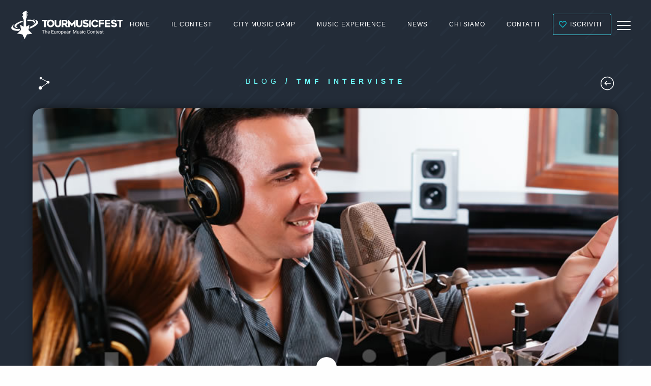

--- FILE ---
content_type: text/html; charset=UTF-8
request_url: https://blog.tourmusicfest.it/interviste/538-promuovere-la-propria-musica-come
body_size: 16168
content:
<!DOCTYPE html>
<html lang="it-IT" xmlns:fb="https://www.facebook.com/2008/fbml" xmlns:addthis="https://www.addthis.com/help/api-spec" >
<head>
    <meta charset="UTF-8">
    <meta name="viewport" content="width=device-width, initial-scale=1, minimum-scale=1, maximum-scale=1">
         
    <!-- FACEBOOK CADRS -->
        <meta property="fb:app_id" content="318355728535025" /> 
    <meta property="og:image" content=""/>

    <!-- WINDOWS CADRS -->
    <meta name="application-name" content="Tour Music Fest"/>
    <meta name="msapplication-square70x70logo" content="https://tourmusicfest.it/wp-content/themes/TourMusicFest/img/favicon/small.jpg"/>
    <meta name="msapplication-square150x150logo" content="https://tourmusicfest.it/wp-content/themes/TourMusicFest/img/favicon/medium.jpg"/>
    <meta name="msapplication-wide310x150logo" content="https://tourmusicfest.it/wp-content/themes/TourMusicFest/img/favicon/wide.jpg"/>
    <meta name="msapplication-square310x310logo" content="img/favicon/large.jpg"/>
    <meta name="msapplication-TileColor" content="#ffffff"/>

    <!-- IOS CADRS -->
    <link rel="apple-touch-icon" sizes="57x57" href="https://tourmusicfest.it/wp-content/themes/TourMusicFest/img/favicon/apple-icon-57x57.png">
    <link rel="apple-touch-icon" sizes="60x60" href="https://tourmusicfest.it/wp-content/themes/TourMusicFest/img/favicon/apple-icon-60x60.png">
    <link rel="apple-touch-icon" sizes="72x72" href="https://tourmusicfest.it/wp-content/themes/TourMusicFest/img/favicon/apple-icon-72x72.png">
    <link rel="apple-touch-icon" sizes="114x114" href="https://tourmusicfest.it/wp-content/themes/TourMusicFest/img/favicon/apple-icon-114x114.png">
    <link rel="apple-touch-icon" sizes="120x120" href="https://tourmusicfest.it/wp-content/themes/TourMusicFest/img/favicon/apple-icon-120x120.png">
    <link rel="apple-touch-icon" sizes="144x144" href="https://tourmusicfest.it/wp-content/themes/TourMusicFest/img/favicon/apple-icon-144x144.png">
    <link rel="apple-touch-icon" sizes="152x152" href="https://tourmusicfest.it/wp-content/themes/TourMusicFest/img/favicon/apple-icon-152x152.png">
    <link rel="apple-touch-icon" sizes="180x180" href="https://tourmusicfest.it/wp-content/themes/TourMusicFest/img/favicon/apple-icon-180x180.png">

    <!-- ANDROID CADRS -->
    <link rel="icon" type="image/png" sizes="192x192" href="https://tourmusicfest.it/wp-content/themes/TourMusicFest/img/favicon/android-icon-192x192.png">
    <link rel="icon" type="image/png" sizes="32x32" href="https://tourmusicfest.it/wp-content/themes/TourMusicFest/img/favicon/favicon-32x32.png">
    <link rel="icon" type="image/png" sizes="96x96" href="https://tourmusicfest.it/wp-content/themes/TourMusicFest/img/favicon/favicon-96x96.png">
    <link rel="icon" type="image/png" sizes="16x16" href="https://tourmusicfest.it/wp-content/themes/TourMusicFest/img/favicon/favicon-16x16.png">
    <link rel="icon" type="image/png" sizes="16x16" href="https://tourmusicfest.it/wp-content/themes/TourMusicFest/img/favicon/android-icon-256x256.png">

    <link href="https://tourmusicfest.it/wp-content/themes/TourMusicFest/z-favicon.ico?v=1" rel="shortcut icon" type="image/x-icon" />
    <meta name="theme-color" content="#ffffff">
  
  
    
    <meta name='robots' content='index, follow, max-image-preview:large, max-snippet:-1, max-video-preview:-1' />
	<style>img:is([sizes="auto" i], [sizes^="auto," i]) { contain-intrinsic-size: 3000px 1500px }</style>
	    <script type="text/javascript"> //<![CDATA[
        ajaxurl = "https://blog.tourmusicfest.it/wp-admin/admin-ajax.php";
    //]]> </script>

	<!-- This site is optimized with the Yoast SEO plugin v25.9 - https://yoast.com/wordpress/plugins/seo/ -->
	<title>Promuovere la propria Musica. Come? - Blog - Tour Music Fest .</title>
	<link rel="canonical" href="https://blog.tourmusicfest.it/interviste/538-promuovere-la-propria-musica-come" />
	<meta property="og:locale" content="it_IT" />
	<meta property="og:type" content="article" />
	<meta property="og:title" content="Promuovere la propria Musica. Come? - Blog - Tour Music Fest ." />
	<meta property="og:description" content="COME PROMUOVERE LA PROPRIA MUSICA Siamo con Massimiliano Raffaele, esperto di comunicazione e ufficio stampa..." />
	<meta property="og:url" content="https://blog.tourmusicfest.it/interviste/538-promuovere-la-propria-musica-come" />
	<meta property="og:site_name" content="Blog - Tour Music Fest" />
	<meta property="article:publisher" content="https://facebook.com/tourmusicfest" />
	<meta property="article:published_time" content="2012-03-07T12:46:53+00:00" />
	<meta property="og:image" content="https://blog.tourmusicfest.it/wp-content/uploads/images/1img_news/promuovere_musica.jpg" />
	<meta property="og:image:width" content="880" />
	<meta property="og:image:height" content="440" />
	<meta property="og:image:type" content="image/jpeg" />
	<meta name="author" content="tmfBlog" />
	<meta name="twitter:card" content="summary_large_image" />
	<meta name="twitter:creator" content="@tourmusicfest" />
	<meta name="twitter:site" content="@tourmusicfest" />
	<meta name="twitter:label1" content="Scritto da" />
	<meta name="twitter:data1" content="tmfBlog" />
	<meta name="twitter:label2" content="Tempo di lettura stimato" />
	<meta name="twitter:data2" content="5 minuti" />
	<script type="application/ld+json" class="yoast-schema-graph">{"@context":"https://schema.org","@graph":[{"@type":"Article","@id":"https://blog.tourmusicfest.it/interviste/538-promuovere-la-propria-musica-come#article","isPartOf":{"@id":"https://blog.tourmusicfest.it/interviste/538-promuovere-la-propria-musica-come"},"author":{"name":"tmfBlog","@id":"https://blog.tourmusicfest.it/#/schema/person/f58c7f97c826437e5d1b2d71e8050269"},"headline":"Promuovere la propria Musica. Come?","datePublished":"2012-03-07T12:46:53+00:00","mainEntityOfPage":{"@id":"https://blog.tourmusicfest.it/interviste/538-promuovere-la-propria-musica-come"},"wordCount":1008,"publisher":{"@id":"https://blog.tourmusicfest.it/#organization"},"image":{"@id":"https://blog.tourmusicfest.it/interviste/538-promuovere-la-propria-musica-come#primaryimage"},"thumbnailUrl":"https://blog.tourmusicfest.it/wp-content/uploads/images/1img_news/promuovere_musica.jpg","articleSection":["TMF Interviste"],"inLanguage":"it-IT"},{"@type":"WebPage","@id":"https://blog.tourmusicfest.it/interviste/538-promuovere-la-propria-musica-come","url":"https://blog.tourmusicfest.it/interviste/538-promuovere-la-propria-musica-come","name":"Promuovere la propria Musica. Come? - Blog - Tour Music Fest .","isPartOf":{"@id":"https://blog.tourmusicfest.it/#website"},"primaryImageOfPage":{"@id":"https://blog.tourmusicfest.it/interviste/538-promuovere-la-propria-musica-come#primaryimage"},"image":{"@id":"https://blog.tourmusicfest.it/interviste/538-promuovere-la-propria-musica-come#primaryimage"},"thumbnailUrl":"https://blog.tourmusicfest.it/wp-content/uploads/images/1img_news/promuovere_musica.jpg","datePublished":"2012-03-07T12:46:53+00:00","breadcrumb":{"@id":"https://blog.tourmusicfest.it/interviste/538-promuovere-la-propria-musica-come#breadcrumb"},"inLanguage":"it-IT","potentialAction":[{"@type":"ReadAction","target":["https://blog.tourmusicfest.it/interviste/538-promuovere-la-propria-musica-come"]}]},{"@type":"ImageObject","inLanguage":"it-IT","@id":"https://blog.tourmusicfest.it/interviste/538-promuovere-la-propria-musica-come#primaryimage","url":"https://blog.tourmusicfest.it/wp-content/uploads/images/1img_news/promuovere_musica.jpg","contentUrl":"https://blog.tourmusicfest.it/wp-content/uploads/images/1img_news/promuovere_musica.jpg","width":880,"height":440},{"@type":"BreadcrumbList","@id":"https://blog.tourmusicfest.it/interviste/538-promuovere-la-propria-musica-come#breadcrumb","itemListElement":[{"@type":"ListItem","position":1,"name":"Home","item":"https://blog.tourmusicfest.it/"},{"@type":"ListItem","position":2,"name":"Promuovere la propria Musica. Come?"}]},{"@type":"WebSite","@id":"https://blog.tourmusicfest.it/#website","url":"https://blog.tourmusicfest.it/","name":"Blog - Tour Music Fest","description":"","publisher":{"@id":"https://blog.tourmusicfest.it/#organization"},"potentialAction":[{"@type":"SearchAction","target":{"@type":"EntryPoint","urlTemplate":"https://blog.tourmusicfest.it/?s={search_term_string}"},"query-input":{"@type":"PropertyValueSpecification","valueRequired":true,"valueName":"search_term_string"}}],"inLanguage":"it-IT"},{"@type":"Organization","@id":"https://blog.tourmusicfest.it/#organization","name":"Tour Music Fest","url":"https://blog.tourmusicfest.it/","logo":{"@type":"ImageObject","inLanguage":"it-IT","@id":"https://blog.tourmusicfest.it/#/schema/logo/image/","url":"https://blog.tourmusicfest.it/wp-content/uploads/2020/03/posticipazione-edizione-2020-1280x720.jpg","contentUrl":"https://blog.tourmusicfest.it/wp-content/uploads/2020/03/posticipazione-edizione-2020-1280x720.jpg","width":1921,"height":1081,"caption":"Tour Music Fest"},"image":{"@id":"https://blog.tourmusicfest.it/#/schema/logo/image/"},"sameAs":["https://facebook.com/tourmusicfest","https://x.com/tourmusicfest","https://instagram.com/tourmusicfest","https://youtube.com/tourmusicfest"]},{"@type":"Person","@id":"https://blog.tourmusicfest.it/#/schema/person/f58c7f97c826437e5d1b2d71e8050269","name":"tmfBlog","image":{"@type":"ImageObject","inLanguage":"it-IT","@id":"https://blog.tourmusicfest.it/#/schema/person/image/","url":"https://secure.gravatar.com/avatar/6bc8c8b3ff93d5fad39f4ff4d7f5357bd2d912763dddfb7abbc48f1c42d79d5b?s=96&d=mm&r=g","contentUrl":"https://secure.gravatar.com/avatar/6bc8c8b3ff93d5fad39f4ff4d7f5357bd2d912763dddfb7abbc48f1c42d79d5b?s=96&d=mm&r=g","caption":"tmfBlog"},"sameAs":["matteo test"],"url":"https://blog.tourmusicfest.it/author/tmfblog"}]}</script>
	<!-- / Yoast SEO plugin. -->


<link rel='dns-prefetch' href='//cdn.iubenda.com' />
<link rel='dns-prefetch' href='//cdnjs.cloudflare.com' />
<link rel='dns-prefetch' href='//s7.addthis.com' />
<link rel='dns-prefetch' href='//www.googletagmanager.com' />
<link rel='dns-prefetch' href='//fonts.googleapis.com' />
<link rel='stylesheet' id='wp-block-library-css' href='https://blog.tourmusicfest.it/wp-includes/css/dist/block-library/style.css?ver=6.8.3' type='text/css' media='all' />
<style id='classic-theme-styles-inline-css' type='text/css'>
/**
 * These rules are needed for backwards compatibility.
 * They should match the button element rules in the base theme.json file.
 */
.wp-block-button__link {
	color: #ffffff;
	background-color: #32373c;
	border-radius: 9999px; /* 100% causes an oval, but any explicit but really high value retains the pill shape. */

	/* This needs a low specificity so it won't override the rules from the button element if defined in theme.json. */
	box-shadow: none;
	text-decoration: none;

	/* The extra 2px are added to size solids the same as the outline versions.*/
	padding: calc(0.667em + 2px) calc(1.333em + 2px);

	font-size: 1.125em;
}

.wp-block-file__button {
	background: #32373c;
	color: #ffffff;
	text-decoration: none;
}

</style>
<style id='global-styles-inline-css' type='text/css'>
:root{--wp--preset--aspect-ratio--square: 1;--wp--preset--aspect-ratio--4-3: 4/3;--wp--preset--aspect-ratio--3-4: 3/4;--wp--preset--aspect-ratio--3-2: 3/2;--wp--preset--aspect-ratio--2-3: 2/3;--wp--preset--aspect-ratio--16-9: 16/9;--wp--preset--aspect-ratio--9-16: 9/16;--wp--preset--color--black: #000000;--wp--preset--color--cyan-bluish-gray: #abb8c3;--wp--preset--color--white: #ffffff;--wp--preset--color--pale-pink: #f78da7;--wp--preset--color--vivid-red: #cf2e2e;--wp--preset--color--luminous-vivid-orange: #ff6900;--wp--preset--color--luminous-vivid-amber: #fcb900;--wp--preset--color--light-green-cyan: #7bdcb5;--wp--preset--color--vivid-green-cyan: #00d084;--wp--preset--color--pale-cyan-blue: #8ed1fc;--wp--preset--color--vivid-cyan-blue: #0693e3;--wp--preset--color--vivid-purple: #9b51e0;--wp--preset--gradient--vivid-cyan-blue-to-vivid-purple: linear-gradient(135deg,rgba(6,147,227,1) 0%,rgb(155,81,224) 100%);--wp--preset--gradient--light-green-cyan-to-vivid-green-cyan: linear-gradient(135deg,rgb(122,220,180) 0%,rgb(0,208,130) 100%);--wp--preset--gradient--luminous-vivid-amber-to-luminous-vivid-orange: linear-gradient(135deg,rgba(252,185,0,1) 0%,rgba(255,105,0,1) 100%);--wp--preset--gradient--luminous-vivid-orange-to-vivid-red: linear-gradient(135deg,rgba(255,105,0,1) 0%,rgb(207,46,46) 100%);--wp--preset--gradient--very-light-gray-to-cyan-bluish-gray: linear-gradient(135deg,rgb(238,238,238) 0%,rgb(169,184,195) 100%);--wp--preset--gradient--cool-to-warm-spectrum: linear-gradient(135deg,rgb(74,234,220) 0%,rgb(151,120,209) 20%,rgb(207,42,186) 40%,rgb(238,44,130) 60%,rgb(251,105,98) 80%,rgb(254,248,76) 100%);--wp--preset--gradient--blush-light-purple: linear-gradient(135deg,rgb(255,206,236) 0%,rgb(152,150,240) 100%);--wp--preset--gradient--blush-bordeaux: linear-gradient(135deg,rgb(254,205,165) 0%,rgb(254,45,45) 50%,rgb(107,0,62) 100%);--wp--preset--gradient--luminous-dusk: linear-gradient(135deg,rgb(255,203,112) 0%,rgb(199,81,192) 50%,rgb(65,88,208) 100%);--wp--preset--gradient--pale-ocean: linear-gradient(135deg,rgb(255,245,203) 0%,rgb(182,227,212) 50%,rgb(51,167,181) 100%);--wp--preset--gradient--electric-grass: linear-gradient(135deg,rgb(202,248,128) 0%,rgb(113,206,126) 100%);--wp--preset--gradient--midnight: linear-gradient(135deg,rgb(2,3,129) 0%,rgb(40,116,252) 100%);--wp--preset--font-size--small: 13px;--wp--preset--font-size--medium: 20px;--wp--preset--font-size--large: 36px;--wp--preset--font-size--x-large: 42px;--wp--preset--spacing--20: 0.44rem;--wp--preset--spacing--30: 0.67rem;--wp--preset--spacing--40: 1rem;--wp--preset--spacing--50: 1.5rem;--wp--preset--spacing--60: 2.25rem;--wp--preset--spacing--70: 3.38rem;--wp--preset--spacing--80: 5.06rem;--wp--preset--shadow--natural: 6px 6px 9px rgba(0, 0, 0, 0.2);--wp--preset--shadow--deep: 12px 12px 50px rgba(0, 0, 0, 0.4);--wp--preset--shadow--sharp: 6px 6px 0px rgba(0, 0, 0, 0.2);--wp--preset--shadow--outlined: 6px 6px 0px -3px rgba(255, 255, 255, 1), 6px 6px rgba(0, 0, 0, 1);--wp--preset--shadow--crisp: 6px 6px 0px rgba(0, 0, 0, 1);}:where(.is-layout-flex){gap: 0.5em;}:where(.is-layout-grid){gap: 0.5em;}body .is-layout-flex{display: flex;}.is-layout-flex{flex-wrap: wrap;align-items: center;}.is-layout-flex > :is(*, div){margin: 0;}body .is-layout-grid{display: grid;}.is-layout-grid > :is(*, div){margin: 0;}:where(.wp-block-columns.is-layout-flex){gap: 2em;}:where(.wp-block-columns.is-layout-grid){gap: 2em;}:where(.wp-block-post-template.is-layout-flex){gap: 1.25em;}:where(.wp-block-post-template.is-layout-grid){gap: 1.25em;}.has-black-color{color: var(--wp--preset--color--black) !important;}.has-cyan-bluish-gray-color{color: var(--wp--preset--color--cyan-bluish-gray) !important;}.has-white-color{color: var(--wp--preset--color--white) !important;}.has-pale-pink-color{color: var(--wp--preset--color--pale-pink) !important;}.has-vivid-red-color{color: var(--wp--preset--color--vivid-red) !important;}.has-luminous-vivid-orange-color{color: var(--wp--preset--color--luminous-vivid-orange) !important;}.has-luminous-vivid-amber-color{color: var(--wp--preset--color--luminous-vivid-amber) !important;}.has-light-green-cyan-color{color: var(--wp--preset--color--light-green-cyan) !important;}.has-vivid-green-cyan-color{color: var(--wp--preset--color--vivid-green-cyan) !important;}.has-pale-cyan-blue-color{color: var(--wp--preset--color--pale-cyan-blue) !important;}.has-vivid-cyan-blue-color{color: var(--wp--preset--color--vivid-cyan-blue) !important;}.has-vivid-purple-color{color: var(--wp--preset--color--vivid-purple) !important;}.has-black-background-color{background-color: var(--wp--preset--color--black) !important;}.has-cyan-bluish-gray-background-color{background-color: var(--wp--preset--color--cyan-bluish-gray) !important;}.has-white-background-color{background-color: var(--wp--preset--color--white) !important;}.has-pale-pink-background-color{background-color: var(--wp--preset--color--pale-pink) !important;}.has-vivid-red-background-color{background-color: var(--wp--preset--color--vivid-red) !important;}.has-luminous-vivid-orange-background-color{background-color: var(--wp--preset--color--luminous-vivid-orange) !important;}.has-luminous-vivid-amber-background-color{background-color: var(--wp--preset--color--luminous-vivid-amber) !important;}.has-light-green-cyan-background-color{background-color: var(--wp--preset--color--light-green-cyan) !important;}.has-vivid-green-cyan-background-color{background-color: var(--wp--preset--color--vivid-green-cyan) !important;}.has-pale-cyan-blue-background-color{background-color: var(--wp--preset--color--pale-cyan-blue) !important;}.has-vivid-cyan-blue-background-color{background-color: var(--wp--preset--color--vivid-cyan-blue) !important;}.has-vivid-purple-background-color{background-color: var(--wp--preset--color--vivid-purple) !important;}.has-black-border-color{border-color: var(--wp--preset--color--black) !important;}.has-cyan-bluish-gray-border-color{border-color: var(--wp--preset--color--cyan-bluish-gray) !important;}.has-white-border-color{border-color: var(--wp--preset--color--white) !important;}.has-pale-pink-border-color{border-color: var(--wp--preset--color--pale-pink) !important;}.has-vivid-red-border-color{border-color: var(--wp--preset--color--vivid-red) !important;}.has-luminous-vivid-orange-border-color{border-color: var(--wp--preset--color--luminous-vivid-orange) !important;}.has-luminous-vivid-amber-border-color{border-color: var(--wp--preset--color--luminous-vivid-amber) !important;}.has-light-green-cyan-border-color{border-color: var(--wp--preset--color--light-green-cyan) !important;}.has-vivid-green-cyan-border-color{border-color: var(--wp--preset--color--vivid-green-cyan) !important;}.has-pale-cyan-blue-border-color{border-color: var(--wp--preset--color--pale-cyan-blue) !important;}.has-vivid-cyan-blue-border-color{border-color: var(--wp--preset--color--vivid-cyan-blue) !important;}.has-vivid-purple-border-color{border-color: var(--wp--preset--color--vivid-purple) !important;}.has-vivid-cyan-blue-to-vivid-purple-gradient-background{background: var(--wp--preset--gradient--vivid-cyan-blue-to-vivid-purple) !important;}.has-light-green-cyan-to-vivid-green-cyan-gradient-background{background: var(--wp--preset--gradient--light-green-cyan-to-vivid-green-cyan) !important;}.has-luminous-vivid-amber-to-luminous-vivid-orange-gradient-background{background: var(--wp--preset--gradient--luminous-vivid-amber-to-luminous-vivid-orange) !important;}.has-luminous-vivid-orange-to-vivid-red-gradient-background{background: var(--wp--preset--gradient--luminous-vivid-orange-to-vivid-red) !important;}.has-very-light-gray-to-cyan-bluish-gray-gradient-background{background: var(--wp--preset--gradient--very-light-gray-to-cyan-bluish-gray) !important;}.has-cool-to-warm-spectrum-gradient-background{background: var(--wp--preset--gradient--cool-to-warm-spectrum) !important;}.has-blush-light-purple-gradient-background{background: var(--wp--preset--gradient--blush-light-purple) !important;}.has-blush-bordeaux-gradient-background{background: var(--wp--preset--gradient--blush-bordeaux) !important;}.has-luminous-dusk-gradient-background{background: var(--wp--preset--gradient--luminous-dusk) !important;}.has-pale-ocean-gradient-background{background: var(--wp--preset--gradient--pale-ocean) !important;}.has-electric-grass-gradient-background{background: var(--wp--preset--gradient--electric-grass) !important;}.has-midnight-gradient-background{background: var(--wp--preset--gradient--midnight) !important;}.has-small-font-size{font-size: var(--wp--preset--font-size--small) !important;}.has-medium-font-size{font-size: var(--wp--preset--font-size--medium) !important;}.has-large-font-size{font-size: var(--wp--preset--font-size--large) !important;}.has-x-large-font-size{font-size: var(--wp--preset--font-size--x-large) !important;}
:where(.wp-block-post-template.is-layout-flex){gap: 1.25em;}:where(.wp-block-post-template.is-layout-grid){gap: 1.25em;}
:where(.wp-block-columns.is-layout-flex){gap: 2em;}:where(.wp-block-columns.is-layout-grid){gap: 2em;}
:root :where(.wp-block-pullquote){font-size: 1.5em;line-height: 1.6;}
</style>
<link rel='stylesheet' id='mystyle-css' href='https://blog.tourmusicfest.it/wp-content/themes/TourMusicFest-Blog/css/style.css' type='text/css' media='' />
<link rel='stylesheet' id='mystyle-2019-css' href='https://blog.tourmusicfest.it/wp-content/themes/TourMusicFest-Blog/css/style-2019.css' type='text/css' media='' />
<link rel='stylesheet' id='myfoundation-css' href='https://blog.tourmusicfest.it/wp-content/themes/TourMusicFest-Blog/css/foundation.min.css' type='text/css' media='' />
<link rel='stylesheet' id='myswipercss-css' href='https://cdnjs.cloudflare.com/ajax/libs/Swiper/4.0.7/css/swiper.min.css' type='text/css' media='' />
<link rel='stylesheet' id='myblog-css' href='https://blog.tourmusicfest.it/wp-content/themes/TourMusicFest-Blog/css/blog.css' type='text/css' media='' />
<link rel='stylesheet' id='tmf-google-fonts-css' href='https://fonts.googleapis.com/css?family=Roboto:900,500,300' type='text/css' media='1' />
<link rel='stylesheet' id='tmf-google-fonts-i-css' href='https://fonts.googleapis.com/css?family=PT+Serif:400i' type='text/css' media='1' />
<link rel='stylesheet' id='addthis_all_pages-css' href='https://blog.tourmusicfest.it/wp-content/plugins/addthis/frontend/build/addthis_wordpress_public.min.css?ver=6.8.3' type='text/css' media='all' />

<script  type="text/javascript" class=" _iub_cs_skip" type="text/javascript" id="iubenda-head-inline-scripts-0">
/* <![CDATA[ */
var _iub = _iub || [];
_iub.csConfiguration = {"lang":"it","siteId":1150676,"reloadOnConsent":true,"enableRemoteConsent":true,"whitelabel":false,"cookiePolicyId":15359856, "banner":{ "textColor":"#ffffff","backgroundColor":"#5A5A5A" }};
/* ]]> */
</script>
<script  type="text/javascript" charset="UTF-8" async="" class=" _iub_cs_skip" type="text/javascript" src="//cdn.iubenda.com/cs/iubenda_cs.js?ver=3.12.4" id="iubenda-head-scripts-0-js"></script>
<script type="text/javascript" src="https://cdnjs.cloudflare.com/ajax/libs/jquery/3.3.1/jquery.min.js" id="jq-js"></script>

<!-- Snippet del tag Google (gtag.js) aggiunto da Site Kit -->
<!-- Snippet Google Analytics aggiunto da Site Kit -->
<script type="text/javascript" src="https://www.googletagmanager.com/gtag/js?id=G-BSTP6P7CR2" id="google_gtagjs-js" async></script>
<script type="text/javascript" id="google_gtagjs-js-after">
/* <![CDATA[ */
window.dataLayer = window.dataLayer || [];function gtag(){dataLayer.push(arguments);}
gtag("set","linker",{"domains":["blog.tourmusicfest.it"]});
gtag("js", new Date());
gtag("set", "developer_id.dZTNiMT", true);
gtag("config", "G-BSTP6P7CR2");
 window._googlesitekit = window._googlesitekit || {}; window._googlesitekit.throttledEvents = []; window._googlesitekit.gtagEvent = (name, data) => { var key = JSON.stringify( { name, data } ); if ( !! window._googlesitekit.throttledEvents[ key ] ) { return; } window._googlesitekit.throttledEvents[ key ] = true; setTimeout( () => { delete window._googlesitekit.throttledEvents[ key ]; }, 5 ); gtag( "event", name, { ...data, event_source: "site-kit" } ); }; 
/* ]]> */
</script>
<link rel="https://api.w.org/" href="https://blog.tourmusicfest.it/wp-json/" /><link rel="alternate" title="JSON" type="application/json" href="https://blog.tourmusicfest.it/wp-json/wp/v2/posts/2102" /><link rel="EditURI" type="application/rsd+xml" title="RSD" href="https://blog.tourmusicfest.it/xmlrpc.php?rsd" />
<meta name="generator" content="WordPress 6.8.3" />
<link rel='shortlink' href='https://blog.tourmusicfest.it/?p=2102' />
<link rel="alternate" title="oEmbed (JSON)" type="application/json+oembed" href="https://blog.tourmusicfest.it/wp-json/oembed/1.0/embed?url=https%3A%2F%2Fblog.tourmusicfest.it%2Finterviste%2F538-promuovere-la-propria-musica-come" />
<link rel="alternate" title="oEmbed (XML)" type="text/xml+oembed" href="https://blog.tourmusicfest.it/wp-json/oembed/1.0/embed?url=https%3A%2F%2Fblog.tourmusicfest.it%2Finterviste%2F538-promuovere-la-propria-musica-come&#038;format=xml" />
<meta name="generator" content="Site Kit by Google 1.161.0" />
</head>

<body class="wp-singular post-template-default single single-post postid-2102 single-format-standard wp-theme-TourMusicFest-Blog metaslider-plugin">

<style>

/* RESET */

#container {
    -webkit-box-shadow: none;
    -moz-box-shadow: none;
    box-shadow: none;
}

.hidden-tab{
    display:none;
}

#tmf_container{
    margin-top: 13px!important;
}
.banner{
    margin-top:0!important;
}
#selezione-categorie {
    margin-top: 40px!important;
}
footer {
    padding-bottom: 0!important;
}
header{
    z-index: 9999999;   
}
/* FINE RESET */
</style>



   <header>
    <a class="brand" href="https://tourmusicfest.it/">
<img src="https://blog.tourmusicfest.it/wp-content/themes/TourMusicFest-Blog/img/hp2019/menu-bar-logo.svg" style="height: 64px; margin-top: 6px; position: fixed; top: 11px; left: 20px;" class="logo-head" alt="logo tour music fest"/>
</a>

<ul id="tmf-top-menu" class="tcenter tbianco no-padding menu-side" data-name="festival"><li class="myrow"><a href="https://tourmusicfest.it/">Home</a></li><li class="myrow"><span>Il Contest</span><ul class="sub-menu" style="display:none"><li class="myrow"><a href="https://tourmusicfest.it/come-funziona-il-festival">Come funziona</a></li><li class="myrow"><a href="https://tourmusicfest.it/categorie-artistiche">Chi partecipa</a><ul class="sub-menu" style="display:none"><li class="myrow"><a href="https://tourmusicfest.it/categorie-artistiche/?ch_res=cantanti">Cantanti</a><li class="myrow"><a href="https://tourmusicfest.it/categorie-artistiche/?ch_res=band">Band</a><li class="myrow"><a href="https://tourmusicfest.it/categorie-artistiche/rapper">Rapper</a><li class="myrow"><a href="https://tourmusicfest.it/categorie-artistiche/?ch_res=musicisti">Musicisti</a><li class="myrow"><a href="https://tourmusicfest.it/categorie-artistiche/autori">Autori</a><li class="myrow"><a href="https://tourmusicfest.it/categorie-artistiche/dj">DJ</a></ul></li><li class="myrow"><a href="https://tourmusicfest.it/date-festival">Tappe Live Audition</a></li><li class="myrow"><a href="https://tourmusicfest.it/premi-in-palio">Premi in palio</a></li><li class="myrow"><a href="https://tourmusicfest.it/commissione-artistica">Commissione Artistica</a></li><li class="myrow"><a href="https://tourmusicfest.it/plus">Vantaggi per gli artisti</a></li><li class="myrow"><a href="https://tourmusicfest.it/regolamento">Regolamento</a></li><li class="myrow"><a href="https://tourmusicfest.it/protocollo-covid-19">Protocollo Covid</a></li></ul></li><li class="myrow"><a href="https://tourmusicfest.it/city-music-camp">City Music Camp</a><ul class="sub-menu" style="display:none"><li class="myrow"><a href="https://tourmusicfest.it/experience/singer-camp">Per Cantanti</a></li><li class="myrow"><a href="https://tourmusicfest.it/experience/songwriter-camp">Per Cantautori</a></li><li class="myrow"><a href="https://tourmusicfest.it/experience/junior-camp">Per Cantanti Junior</a></li><li class="myrow"><a href="https://tourmusicfest.it/experience/rap-camp">Per Rapper</a></li><li class="myrow"><a href="https://tourmusicfest.it/experience/songwriting-lab">Per Autori</a></li><li class="myrow"><a href="https://tourmusicfest.it/experience/drum-camp">Per Musicisti</a></li></ul></li><li class="myrow"><a href="https://tourmusicfest.it/experience">Music Experience</a><ul class="sub-menu" style="display:none"><li class="myrow"><a href="https://tourmusicfest.it/experience/music-intensive">Music Intensive</a></li><li class="myrow"><a href="https://tourmusicfest.it/experience/summer-music-camp">Summer Music Camp</a></li><li class="myrow"><a href="https://tourmusicfest.it/experience/summer-music-camp-junior-edition">Summer Music Camp Junior Edition</a></li><li class="myrow"><a href="https://tourmusicfest.it/experience/christmas-music-camp">Christmas Music Camp</a></li></ul></li><li class="myrow"><a href="https://blog.tourmusicfest.it/">News</a><ul class="sub-menu" style="display:none"><li class="myrow"><a href="https://blog.tourmusicfest.it/">Tutte le News</a></li><li class="myrow"><a href="https://blog.tourmusicfest.it/tmf-news-festival">News TMF Italia</a></li><li class="myrow"><a href="https://blog.tourmusicfest.it/news-artisti-tmf">News Artisti</a></li><li class="myrow"><a href="https://blog.tourmusicfest.it/interviste">Interviste</a></li><li class="myrow"><a href="https://blog.tourmusicfest.it/europe">News TMF Europe</a></li><li class="myrow"><a href="https://blog.tourmusicfest.it/guide">Guide per gli artisti</a></li></ul></li><li class="myrow"><span>Chi Siamo</span><ul class="sub-menu" style="display:none"><li class="myrow"><a href="https://tourmusicfest.it/la-nostra-mission">Mission</a></li><li class="myrow"><a href="https://tourmusicfest.it/i-nostri-valori">I nostri valori</a></li><li class="myrow"><a href="https://tourmusicfest.it/codice-etico">Codice etico</a></li><li class="myrow"><a href="https://tourmusicfest.it/partner">Partner</a></li><li class="myrow"><span>Dicono di noi</span><ul class="sub-menu" style="display:none"><li class="myrow"><a href="https://tourmusicfest.it/addetti-del-settore">Addetti del settore</a><li class="myrow"><a href="https://tourmusicfest.it/artisti">Artisti</a></ul></li></ul></li><li class="myrow"><a href="https://tourmusicfest.it/contatti">Contatti</a></li><li class="myrow"><a title="ISCRIVITI" href="https://tourmusicfest.it/iscriviti/tmf">Iscriviti</a></li></ul>
<div class="menu-burg-container">
  <div class="menu-burg-button" data-scrolltop="0">
    <div></div>
    <div></div>
    <div></div>
  </div>
</div>  </header>
  <div id="main_menu_panel" class="full-row row w-10 full-row align-middle align-center bg-container pat-blu inner-height pt-4" style="display:none;overflow:hidden">
  
  <div class="panel-menu-container m-0 pt-3 mt-3 full-row">

    <div class="full-row w-10 t-center menu-button-iscriviti p-2 bg-cyan mb-2 mt-3">
      <a href="https://tourmusicfest.it/iscriviti/tmf" class="bottone radius t-blu border-2 b-blu">
        <span><img src="https://blog.tourmusicfest.it/wp-content/themes/TourMusicFest-Blog/img/hp2019/icon/ico-arr.svg"/></span>
        ISCRIVITI ORA
      </a>
    </div>

    <div class="row full-row small-up-1 medium-up-3 large-up-6 columns">
              <div class="columns t-white">       
          <ul class="panel-menu-item t-white">
            <span class="t-cyan"><b>IL CONTEST</b></span>
            <li><a  href="https://tourmusicfest.it/come-funziona-il-festival"">Come funziona</a></li><li><a  href="https://tourmusicfest.it/categorie-artistiche"">Chi partecipa</a></li><li><a  href="https://tourmusicfest.it/date-festival"">Tappe Live Audition</a></li><li><a  href="https://tourmusicfest.it/premi-in-palio"">Premi in palio</a></li><li><a  href="https://tourmusicfest.it/commissione-artistica"">Commissione Artistica</a></li><li><a  href="https://tourmusicfest.it/plus"">Vantaggi per gli artisti</a></li><li><a  href="https://tourmusicfest.it/regolamento"">Regolamento</a></li><li><a  href="https://tourmusicfest.it/protocollo-covid-19"">Protocollo Covid</a></li>          </ul>
        </div>
              <div class="columns t-white">       
          <ul class="panel-menu-item t-white">
            <span class="t-cyan"><b>CITY MUSIC CAMP</b></span>
            <li><a  href="https://tourmusicfest.it/city-music-camp"">Tutti i Camp</a></li><li><a  href="https://tourmusicfest.it/experience/singer-camp"">Per Cantanti</a></li><li><a  href="https://tourmusicfest.it/experience/songwriter-camp"">Per Cantautori</a></li><li><a  href="https://tourmusicfest.it/experience/junior-camp"">Per Cantanti Junior</a></li><li><a  href="https://tourmusicfest.it/experience/rap-camp"">Per Rapper</a></li><li><a  href="https://tourmusicfest.it/experience/songwriting-lab"">Per Autori</a></li><li><a  href="https://tourmusicfest.it/experience/drum-camp"">Per Musicisti</a></li>          </ul>
        </div>
              <div class="columns t-white">       
          <ul class="panel-menu-item t-white">
            <span class="t-cyan"><b>MUSIC EXPERIENCE</b></span>
            <li><a  href="https://tourmusicfest.it/experience/music-intensive"">Music Intensive</a></li><li><a  href="https://tourmusicfest.it/experience/summer-music-camp"">Summer Music Camp</a></li><li><a  href="https://tourmusicfest.it/experience/summer-music-camp-junior-edition"">Summer Music Camp - Junior Edition</a></li><li><a  href="https://tourmusicfest.it/experience/christmas-music-camp"">Christmas Camp</a></li>          </ul>
        </div>
              <div class="columns t-white">       
          <ul class="panel-menu-item t-white">
            <span class="t-cyan"><b>NEWS E MEDIA</b></span>
            <li><a  href="https://blog.tourmusicfest.it/"">Tutte le News</a></li><li><a  href="https://blog.tourmusicfest.it/tmf-news-festival"">News TMF Italia</a></li><li><a  href="https://blog.tourmusicfest.it/news-artisti-tmf"">News Artisti</a></li><li><a  href="https://blog.tourmusicfest.it/interviste"">Interviste</a></li><li><a  href="https://blog.tourmusicfest.it/europe"">News TMF Europe</a></li><li><a  href="https://blog.tourmusicfest.it/guide"">Guide per gli artisti</a></li><li><a  href="https://blog.tourmusicfest.it/tmf-sitemap-citta/mappa-citta"">Mappa Città</a></li>          </ul>
        </div>
              <div class="columns t-white">       
          <ul class="panel-menu-item t-white">
            <span class="t-cyan"><b>ABOUT</b></span>
            <li><a  href="https://tourmusicfest.it/la-nostra-mission"">Mission</a></li><li><a  href="https://tourmusicfest.it/i-nostri-valori"">I nostri valori</a></li><li><a  href="https://tourmusicfest.it/codice-etico"">Codice etico</a></li><li><a  href="https://tourmusicfest.it/partner"">Partners</a></li><li><a  href="https://tourmusicfest.it/dicono-di-noi/artisti"">Dicono di noi</a></li>          </ul>
        </div>
              <div class="columns t-white">       
          <ul class="panel-menu-item t-white">
            <span class="t-cyan"><b>COLLABORA</b></span>
            <li><a  href="https://tourmusicfest.it/contatti"">Collabora con noi</a></li><li><a  href="https://tourmusicfest.it/contatti"">Pubblicità</a></li>          </ul>
        </div>
          </div>

  </div>

  <div class="panel-menu-footer full-row w-10 m-0">
    <div class="row full-row align-middle align-center m-0">
      <div class="columns small-12 medium-4 large-4 t-center-s">
        <ul class="socico p-0 ">
            <li><a target="blank" href="https://www.facebook.com/tourmusicfest/"><img src="https://blog.tourmusicfest.it/wp-content/themes/TourMusicFest-Blog/img/hp2019/social/s-fac.svg"></a></li>
            <li><a target="blank" href="https://twitter.com/tourmusicfest"><img src="https://blog.tourmusicfest.it/wp-content/themes/TourMusicFest-Blog/img/hp2019/social/s-twi.svg"></a></li>
            <li><a target="blank" href="https://www.instagram.com/tourmusicfest/"><img src="https://blog.tourmusicfest.it/wp-content/themes/TourMusicFest-Blog/img/hp2019/social/s-ins.svg"></a></li>
            <li><a target="blank" href="https://www.youtube.com/user/tourmusicfest"><img src="https://blog.tourmusicfest.it/wp-content/themes/TourMusicFest-Blog/img/hp2019/social/s-iut.svg"></a></li>
          </ul>
      </div>
      <div class="columns t-center small-12 medium-4 large-4 panel-menu-logo">
        <img src="https://blog.tourmusicfest.it/wp-content/themes/TourMusicFest-Blog/img/hp2019/logo-testo.svg"/>
      </div>
      <div class="columns t-right t-center-s t-white f-4 small-12 medium-4 large-4">
        <ul class="tmf_privacy_policy mt-2 mb-1 mb-3-s">
          <li><a href="https://www.iubenda.com/privacy-policy/15359856" class="iubenda-black no-brand iubenda-embed " title="Privacy Policy">Privacy Policy</a> <script type="text/javascript">(function (w,d) {var loader = function () {var s = d.createElement("script"), tag = d.getElementsByTagName("script")[0]; s.src="https://cdn.iubenda.com/iubenda.js"; tag.parentNode.insertBefore(s,tag);}; if(w.addEventListener){w.addEventListener("load", loader, false);}else if(w.attachEvent){w.attachEvent("onload", loader);}else{w.onload = loader;}})(window, document);</script></li>
        </ul>
      </div>
    </div>
  </div>

</div>

<div id="main_container" class="small-12 medium-12 large-12 bg-container pat-blu">  

  <div id="tmf_container" class="content-margin pos-r">


    <script>
        jQuery(document).ready(function(){
            document.addEventListener('scroll', function(e){ 
            var scrollDoc = jQuery(document).scrollTop();
            var heightWin = jQuery(window).innerHeight();
            var menuBarLimit = 100;

            if(scrollDoc >= menuBarLimit){
                jQuery("header").css("background-color", "rgba(26, 23, 53, 0.76)");                    
            }
            if(scrollDoc <= menuBarLimit){        
                jQuery("header").css("background-color", "");
            }
            }, {passive: true});

            $('.menu-burg-button').click(function() {
                let bottone = $(this);
                let container = $('#main_container');
                let menu = $('#main_menu_panel');
                let menuClassAttiva = 'attiva_tmf_menu';
                let scrollVal = bottone.attr('data-scrolltop');
                let docScrollTop = $(document).scrollTop()
                let myScrollTop = parseInt(scrollVal) > 1 ? parseInt(scrollVal) : $(document).scrollTop();

                if($(this).hasClass(menuClassAttiva)){
                  menu.css('position', 'fixed');
                  container.fadeIn(function(){
                    $(document).scrollTop(myScrollTop);
                    menu.fadeOut(function(){
                      menu.css('position', 'relative');
                      bottone.attr('data-scrolltop', 0);
                    });
                  })
                } else {
                  menu.css('position', 'fixed');
                  menu.fadeIn(function(){
                    $(document).scrollTop(0);
                    container.fadeOut(function(){
                      menu.css('position', 'relative');
                      bottone.attr('data-scrolltop', myScrollTop);
                    });
                  })
                }    
                $(this).toggleClass(menuClassAttiva);
            })
        });
    </script><div id="container" role="main">

	




	<div id="blog" class="single-post post-2102 row full-row small-12 medium-12 large-12">

		<div class="small-12 medium-12 large-12">
			<div id="blog-banner" alt="Promuovere la propria Musica. Come?" class="post-format-standard">
				<div class="small-12 medium-12 large-12" style="height: 100%;width:100%;padding: 0!important;">
					<div class="row full-row align-justify head-breadcrumbs">
						<span style="color:#6efffd; font-weight:bold">
							<a style="color:#6efffd;text-decoration:none; font-weight:normal" href="https://blog.tourmusicfest.it">BLOG</a>
							 / TMF INTERVISTE						</span>
						<div class="back-button hide-for-small-only">
							<a class="info-botton" data-title="Share" style="cursor:pointer">
								<img src="https://blog.tourmusicfest.it/wp-content/themes/TourMusicFest-Blog/img/icon/ico-share-w.svg"/>
							</a>
						</div>
						<div class="back-button hide-for-small-only">
							<a onclick="goBack()" style="cursor:pointer">
								<img src="https://blog.tourmusicfest.it/wp-content/themes/TourMusicFest-Blog/img/icon/ico-back-w.svg"/>
							</a>
						</div>
					</div>
					<div class="blog-titolo-cont row full-row align-left align-bottom content-shadow" style="background-image: url(https://blog.tourmusicfest.it/wp-content/uploads/images/1img_news/promuovere_musica.jpg);background-size: cover;background-position: center;">
																		    
						<div class="article-head bg-gradient">
							<div class="scrolldown">
							    <a href=""></a>
							</div>
							<h1>Promuovere la propria Musica. Come?</h1>
													</div>
					</div>
				</div>
			</div>		

		</div>

	</div> <!-- chiudi banner -->

	<!-- content -->
			
	<article id="article-content" class="row full-row bg-bianco radius shadow" style="">

				
		<div id="blog-content" class="small-12 medium-12 large-8 columns">
		
			<div class="at-above-post addthis_tool" data-url="https://blog.tourmusicfest.it/interviste/538-promuovere-la-propria-musica-come"></div><h1><span style="color: #333333;"><strong>COME PROMUOVERE LA PROPRIA MUSICA</strong></span></h1>
<p><span style="color: #333333;"><strong>Siamo con Massimiliano Raffaele, esperto di comunicazione e ufficio stampa per diversi artisti in ambito musicale. Musica e comunicazione: perché non basta saper cantare o suonare per &#8220;comunicare&#8221;?</strong></span></p>
<p><span style="color: #333333;">Perché c&#8217;è una complementarità assoluta che negli anni è diventata evidente non solo alla casa discografica, al manager, al produttore, ma anche al fruitore, allo spettatore, a colui che materialmente &#8211; mettendo mano al portafogli &#8211; contribuisce a costruire le fortune di un artista e di chi lo rappresenta. La buona musica è la base di ogni carriera e di ogni successo ma da sola non basta. Chi ascolta musica oggi non è più affezionato esclusivamente alla voce e alla ritmica dell&#8217;artista che ama, chi ascolta musica oggi ama il personaggio ancor prima del suo talento. E quel personaggio il più delle volte, che piaccia o meno, va costruito e messo in evidenza.</span></p>
<p><span style="color: #333333;"><strong>Interazione con il pubblico, emozioni da trasmettere, controllo della voce: tutto è comunicazione sul palco.</strong></span></p>
<p><span style="color: #333333;">La comunicazione sul palco è qualcosa di diverso da ciò che studio io. L&#8217;interazione on the stage è un&#8217;altra fase ancora, diversa, distinta da ciò che invece si fa lontano dagli strumenti. Ciò che interessa a me è cosa fare prima e dopo i concerti, quel che accade sul palco è costruito su altre fondamenta. Provo a sintetizzarla meglio: il mio lavoro non è lavorare prettamente sull&#8217;artista, il mio lavoro è lavorare sul pubblico per far sì che l&#8217;artista abbia una presa maggiore.</span></p>
<p><span style="color: #333333;"><strong>Cos&#8217;è più difficile comunicare per un artista?</strong></span></p>
<p><span style="color: #333333;">Ciò che è. Nella vita come nella musica. Tra gli emergenti noto spesso una megalomania ingiustificata che li pone agli occhi del pubblico come un ammasso di culture e sonorità. Questo atteggiamento è accettabile fino ad un certo punto del percorso artistico. Poi sono necessarie idee chiare e un lavoro ben studiato e mirato. Non bisogna comunicare tutto, bisogna comunicare ciò che può interessare al pubblico o alla casa discografica. E potrebbe essere qualunque cosa: anche un difetto. </span><br /><span style="color: #333333;"><strong><br />Come scegliere l&#8217;immagine più adatta per un gruppo o per un cantante?</strong></span></p>
<p><span style="color: #333333;">Da soli è praticamente impossibile. A meno che non si è capaci di osservare il proprio ego con occhi terzi, estranei. Il più delle volte l&#8217;emergente pensa di fare tutto nel modo giusto e nessuno, spesso per non destabilizzare l&#8217;amico, pone dubbi sul modo di relazionarsi sopra e sotto il palco.</span></p>
<p><span style="color: #333333;"><strong>Quanti si rivolgono ad agenzie specializzate o a consulenti?</strong></span></p>
<p><span style="color: #333333;">Pochi. Pochissimi. E nonostante tutto credo sia un bene. In giro c&#8217;è tanta gente che si spaccia per ciò che non è con il chiaro obiettivo di spillare soldi alla 16enne che sogna di diventare una star. Una consulenza vera, a un giovane artista, costerebbe troppo. Chi promette di far miracoli dietro pagamento di poche centinaia di euro sta millantando. Un piano di comunicazione ha un costo alto perché necessita di professionalità in grado di lavorare sull&#8217;artista per diverse ore a settimana. E soprattutto è un lavoro lungo, che può protrarsi per 8-10 mesi o per anni interi.</span></p>
<p><span style="color: #333333;"><strong>Se qualcuno volesse provare a far da sé, quale consiglio si potrebbe dare?</strong></span></p>
<p><span style="color: #333333;">Quello di non emulare i big della musica. La loro comunicazione può sembrare semplice agli occhi della gente, ma non è affatto così. É studiata in ogni minimo particolare e perché possa funzionare al meglio ha bisogno di investimenti economici che possono variare dai 300 mila euro a 3-4 milioni all&#8217;anno. Ciò che invece può essere d&#8217;aiuto è sbirciare i gruppi emergenti degli States o del Giappone. Sarà per il supporto della tecnologia, sarà per una cultura che spinge sempre a non emulare, sarà perché hanno più fantasia, ma americani e giapponesi &#8211; anche nella musica emergente &#8211; continuano a fare scuola di comunicazione. Le major europee rubano stili e impostazioni delle campagne pubblicitarie testate sui piccoli gruppi di quei Paesi.</span><br /><span style="color: #333333;"><strong><br />Meglio puntare sul web o sui media tradizionali?</strong></span></p>
<p><span style="color: #333333;">Meglio puntare su entrambi. Il web è certamente il terreno migliore per divertirsi a costruire piani di comunicazione esplosivi ed economici, ma non bisogna commettere l&#8217;errore di sottovalutare i quotidiani e le radio locali. Certo, magari non aiuteranno il gruppo o l&#8217;artista ad incidere un disco, ma possono diventare ottime scorciatoie per riempire un locale, soprattutto in città medio piccole dove cè poca varietà musicale e pochi concerti live. </span></p>
<p><span style="color: #333333;"><strong>Quando è giusto smettere di combattere per raggiungere il proprio sogno?</strong></span></p>
<p><span style="color: #333333;">Forse mai.Anche il 50enne o il 70 enne, seppur con tutti i limiti del caso, ha diritto a sognare una carriera musicale, ha diritto a combattere per ottenerla, ha il diritto di mostrare a tutti la sua arte. Solo qualche anno fa la scozzese Susan Boyle, alla soglia dei 50 anni, è riuscita a ritagliarsi un pezzo di celebrità all&#8217;interno del talent-show Britain&#8217;s Got Talent. La Boyle arrivò seconda in quelledizione  e da allora ha pubblicato 3 album e venduto oltre 15 milioni di copie in barba ai ragazzini che le ridevano dietro ancor prima di aver ascoltato la sua voce, tanto potente quanto malinconica. </span><br /><span style="color: #333333;"><strong><br />E il successo della Boyle è stato un caso?</strong></span></p>
<p><span style="color: #333333;">Assolutamente no. La Boyle è un meraviglioso personaggio, costruito a regola d&#8217;arte.</span></p>
<p><span style="color: #333333;"><strong>10 Consigli per promuovere un progetto musicale emergente?</strong></span></p>
<p><span style="color: #333333;">1. Dedicare alla promozione almeno 5-6 ore ogni settimana.</span><br /><span style="color: #333333;">2. Scegliere come nome d&#8217;arte, o come nome della band, qualcosa che non sia di uso quotidiano nel parlato. Altrimenti si rischia di finire oltre la millesima pagina dei risultati di ricerca di Google.</span><br /><span style="color: #333333;">3. Dare uniformità a tutto il lavoro di comunicazione: copertina del cd, magliette, sito web, Facebook&#8230;</span><br /><span style="color: #333333;">4. Essere bilanciati nei rapporti con i &#8216;fan&#8217;. Troppe comunicazioni danno fastidio, poche comunicazioni fanno disaffezionare. Serve una via di mezzo.</span><br /><span style="color: #333333;">5. &#8220;Rubare&#8221; agli emergenti americani e giapponesi qualche piccola idea di comunicazione e adattarla all&#8217;Italia.</span><br /><span style="color: #333333;">6. Evitare pressapochismi e amatorialità. Esempio: se non si è in grado di realizzare un bel sito web, meglio non farlo. Potrebbe essere controproducente.</span><br /><span style="color: #333333;">7. Preparare ogni concerto anche dal punto di vista comunicativo, attraverso una capillare &#8216;comunicazione&#8217; attraverso i mezzi tradizionali e digitali.</span><br /><span style="color: #333333;">8. Utilizzare canali alternativi per tentare il contatto con le case discografiche. Provate Linkedin!</span><br /><span style="color: #333333;">9. Separare in tutto e per tutto la vita artistica da quella privata. </span><br /><span style="color: #333333;">10. Crederci sempre.</span></p>
<p style="text-align: justify;"><a href="https://tourmusicfest.it/categorie-artistiche"><img decoding="async" src="https://blog.tourmusicfest.it/wp-content/uploads/images/stories/call2cat.jpg" alt="" border="0" /></a></p></p>
<!-- AddThis Advanced Settings above via filter on the_content --><!-- AddThis Advanced Settings below via filter on the_content --><!-- AddThis Advanced Settings generic via filter on the_content --><!-- AddThis Share Buttons above via filter on the_content --><!-- AddThis Share Buttons below via filter on the_content --><div class="at-below-post addthis_tool" data-url="https://blog.tourmusicfest.it/interviste/538-promuovere-la-propria-musica-come"></div><!-- AddThis Share Buttons generic via filter on the_content -->

		</div>
		
		<div id="sidebar" class="part-logo large-4 medium-12 small-12 columns" role="complementary">
			<ul id="sidemenu">
				
  
  
  
  <li class=""><label>ARGOMENTI</label>  
    <ul>
      <li><a href="https://blog.tourmusicfest.it/artist-news">Artist News</a></li><li><a href="https://blog.tourmusicfest.it/new-artisti-tmf">TMF Artists News</a></li><li><a href="https://blog.tourmusicfest.it/europe">TMF Europe</a></li><li><a href="https://blog.tourmusicfest.it/tmf-news-festival">TMF Festival news</a></li><li><a href="https://blog.tourmusicfest.it/guide">TMF Guide</a></li><li><a href="https://blog.tourmusicfest.it/tmf-in-tour">TMF In tour</a></li><li><a class="attivo" href="https://blog.tourmusicfest.it/interviste">TMF Interviste</a></li><li><a href="https://blog.tourmusicfest.it/tmf-sitemap-citta">TMF Sitemap</a></li>    </ul>
  </li>

  
  <div class="mb-2">
    <a href="https://tourmusicfest.it/iscriviti/tmf" target="blank">
      <img src="https://blog.tourmusicfest.it/wp-content/uploads/2020/03/SIDEBAR-07b.jpg"/>
    </a>
  </div>
  <div class="mb-2">
    <a target="blank" href="https://tourmusicfest.it/experience" target="blank">
      <img src="https://blog.tourmusicfest.it/wp-content/uploads/2020/03/banner_sitp_berklee.jpg"/>
    </a>
  </div>
  <div class="mb-2">
    <a target="blank" href="http://riunite.it" target="blank">
      <img src="https://blog.tourmusicfest.it/wp-content/uploads/2020/03/SIDEBAR-07riunite.jpg"/>
    </a>
  </div>
  <div class="mb-2">
    <a href="https://blog.tourmusicfest.it/" target="blank">
      <img src="https://blog.tourmusicfest.it/wp-content/themes/TourMusicFest-Blog/img/banner/banner-partner.jpg"/>
    </a>
  </div>
    
</ul><!-- chiudi sidemenu -->
 
		</div>

	</article>

	





	<style>

	.banner-evento{
		position:relative;
		height:350px;
	}
	.banner-evento .be-mask{
		position:absolute;
		width:100%;
		height:350px;
		left: 0;
		overflow:hidden;
		color:white;
	}
	.banner-evento .be-img{
	    z-index: 0;
    	position: absolute;
    }
	.banner-evento .be-cont{
		position:relative;
		width: 100%;
	    height: 350px;
	    text-align: center;
	    background-color: #820074c9;
	    z-index: 1;
	    margin: 0;
	    padding: 0;
	    width: 100%;
	}
	.banner-evento .be-cont h4{
		color:white!important;
	}


  .share-plug{
    float: right;
    transform: translateY(13px);
  }
	

	</style>




	<div class="small-12 medium-12 large-12" style="padding-left:0;padding-right:0;position: relative;float: left;width: 100%;">
		<div class="breadcrumbs row full-row" style="padding-left: .89rem; padding-top: 7px;">

			<div class="small-12 medium-10 large-8 left t-white">
				<p>Pubblicato il: <b>7 Marzo 2012</b></p>
				<p>Category: <a href="https://blog.tourmusicfest.it/interviste"><b class="t-white">TMF Interviste</b></a></p>
				<p>Autore: <a href="https://tourmusicfest.it/la-nostra-mission"><b class="t-white">TMF</b></a></p>
			</div>
			
			<div class="small-12 medium-2 large-4 columns">
					<div class="share-plug">
						<!-- Created with a shortcode from an AddThis plugin --><div class="addthis_inline_share_toolbox_bg9v addthis_tool"></div><!-- End of short code snippet -->;   
					</div> 
			</div>
		</div>
	</div>


	<div id="articoli-correlati" class="row align-center full-row">
		<ul class="row full-row bg-bianco radius shadow" style="margin-top: -7px;">
			<div style="margin-bottom: 20px; font-size: 23px; font-weight: bold; text-transform: capitalize;" class="small-6 medium-6 large-6 tleft" style="margin-bottom: 20px;">
				PROSSIMI ARTICOLI
			</div>
			<div class="small-6 medium-6 large-6 tright">
				<a style="border: 1px solid black; color: inherit; text-decoration: none; padding: 5px 18px; border-radius: 14px;margin-top: 1px;
    display: inline-block;" href="https://blog.tourmusicfest.it/interviste">VEDI TUTTI</a>
			</div>
			<div class="row small-up-1 medium-up-2 large-up-4" style="max-width:100%!important">
				
								    
			    
	        
	          <li class="small-12 medium-6 large-4 columns">
	          	<div class="row align-top" style="margin: 10px auto; padding: 10px;">
				 				<div class="shrink">
				 					<a href="https://blog.tourmusicfest.it/interviste/lesperienza-al-tmf-intervista-a-gabriele-braga-miglior-pianista-tmf-2021">
				 					<img width="80" height="80" class="img-round-small" src="https://blog.tourmusicfest.it/wp-content/uploads/2022/05/gabriele-braga-sito-intervista-150x150.jpg"/>
				 					</a>
				 				</div>
				        <div class="columns">
									<a href="https://blog.tourmusicfest.it/interviste/lesperienza-al-tmf-intervista-a-gabriele-braga-miglior-pianista-tmf-2021">
										<span class="art-categoria" style="font-size: 9px; font-weight: bold; letter-spacing: 1px; text-transform: uppercase; background-color: #45efff; padding: 2px 6px;">
											TMF Artists News										</span>
										<h5 class="columns" style="margin:0; padding:0;">L&#8217;esperienza al TMF: intervista a Gabriele Braga, miglior Pianista TMF 2021</h5>
									</a>
								</div>
							</div>
	          </li>

	        
	          <li class="small-12 medium-6 large-4 columns">
	          	<div class="row align-top" style="margin: 10px auto; padding: 10px;">
				 				<div class="shrink">
				 					<a href="https://blog.tourmusicfest.it/interviste/lesperienza-al-tmf-intervista-a-mimi-best-junior-singer-2021">
				 					<img width="80" height="80" class="img-round-small" src="https://blog.tourmusicfest.it/wp-content/uploads/2022/04/mimi-intervista-sito-finale-150x150.jpg"/>
				 					</a>
				 				</div>
				        <div class="columns">
									<a href="https://blog.tourmusicfest.it/interviste/lesperienza-al-tmf-intervista-a-mimi-best-junior-singer-2021">
										<span class="art-categoria" style="font-size: 9px; font-weight: bold; letter-spacing: 1px; text-transform: uppercase; background-color: #45efff; padding: 2px 6px;">
											TMF Artists News										</span>
										<h5 class="columns" style="margin:0; padding:0;">L&#8217;esperienza al TMF: intervista a Mimì, Best Junior Singer 2021</h5>
									</a>
								</div>
							</div>
	          </li>

	        
	          <li class="small-12 medium-6 large-4 columns">
	          	<div class="row align-top" style="margin: 10px auto; padding: 10px;">
				 				<div class="shrink">
				 					<a href="https://blog.tourmusicfest.it/interviste/lesperienza-al-tmf-intervista-a-doralia-tomassetti-vincitrice-della-categoria-cantautori-2021">
				 					<img width="80" height="80" class="img-round-small" src="https://blog.tourmusicfest.it/wp-content/uploads/2022/05/dorialia-intervista-sito-150x150.jpg"/>
				 					</a>
				 				</div>
				        <div class="columns">
									<a href="https://blog.tourmusicfest.it/interviste/lesperienza-al-tmf-intervista-a-doralia-tomassetti-vincitrice-della-categoria-cantautori-2021">
										<span class="art-categoria" style="font-size: 9px; font-weight: bold; letter-spacing: 1px; text-transform: uppercase; background-color: #45efff; padding: 2px 6px;">
											TMF Artists News										</span>
										<h5 class="columns" style="margin:0; padding:0;">L&#8217;esperienza al TMF: Intervista a Doralia Tomassetti, vincitrice della categoria cantautori 2021</h5>
									</a>
								</div>
							</div>
	          </li>

	        
	          <li class="small-12 medium-6 large-4 columns">
	          	<div class="row align-top" style="margin: 10px auto; padding: 10px;">
				 				<div class="shrink">
				 					<a href="https://blog.tourmusicfest.it/tmf-news-festival/levoluzione-del-rap-e-i-consigli-per-i-rapper-emergenti-intervista-ad-alien-dee">
				 					<img width="80" height="80" class="img-round-small" src="https://blog.tourmusicfest.it/wp-content/uploads/2022/05/Copertina-Intervista-Alien-150x150.jpg"/>
				 					</a>
				 				</div>
				        <div class="columns">
									<a href="https://blog.tourmusicfest.it/tmf-news-festival/levoluzione-del-rap-e-i-consigli-per-i-rapper-emergenti-intervista-ad-alien-dee">
										<span class="art-categoria" style="font-size: 9px; font-weight: bold; letter-spacing: 1px; text-transform: uppercase; background-color: #45efff; padding: 2px 6px;">
											TMF Festival news										</span>
										<h5 class="columns" style="margin:0; padding:0;">L&#8217;evoluzione del Rap e i consigli per i rapper emergenti: Intervista ad Alien Dee</h5>
									</a>
								</div>
							</div>
	          </li>

	           

							</div>
		</ul>
	</div>


	<div class="blog-prefooter bg-gradient small-12 medium-12 large-12" style="padding-top: 40px; margin-top: -56px; border-radius: 15px;overflow: hidden;">
    <div class="row small-up-1 medium-up-3 large-up-3 align-middle" style="height: 85px!important; position: relative; max-width: 100%!important;">

	    <a href="https://blog.tourmusicfest.it" class="columns">
	    <img src="https://blog.tourmusicfest.it/wp-content/themes/TourMusicFest-Blog/img/icon/ico-open-b.svg">TORNA AL BLOG</a>

	    <a href="https://blog.tourmusicfest.it/interviste" class="columns">
	    <img src="https://blog.tourmusicfest.it/wp-content/themes/TourMusicFest-Blog/img/icon/ico-open-b.svg">TORNA ALLA CATEGORIA</a>

	    <a href="#top" class="columns">
	    <img src="https://blog.tourmusicfest.it/wp-content/themes/TourMusicFest-Blog/img/icon/ico-backtop.svg">TORNA SU</a>

    </div>
	</div>


</div><!-- container -->




</div>

<script src="https://cdnjs.cloudflare.com/ajax/libs/Swiper/4.1.6/js/swiper.min.js"></script>
<script>
var swiper = new Swiper('.slider-art', {
  slidesPerView: 4,
  slidesOffsetBefore: 10,
  spaceBetween: 10,
  coverflowEffect: {
    rotate: 30,
    slideShadows: false,
  },
  navigation: {
	nextEl: '.swiper-button-next',
	prevEl: '.swiper-button-prev',
	},
});
</script>



    <script type="speculationrules">
{"prefetch":[{"source":"document","where":{"and":[{"href_matches":"\/*"},{"not":{"href_matches":["\/wp-*.php","\/wp-admin\/*","\/wp-content\/uploads\/*","\/wp-content\/*","\/wp-content\/plugins\/*","\/wp-content\/themes\/TourMusicFest-Blog\/*","\/*\\?(.+)"]}},{"not":{"selector_matches":"a[rel~=\"nofollow\"]"}},{"not":{"selector_matches":".no-prefetch, .no-prefetch a"}}]},"eagerness":"conservative"}]}
</script>
<script data-cfasync="false" type="text/javascript">if (window.addthis_product === undefined) { window.addthis_product = "wpp"; } if (window.wp_product_version === undefined) { window.wp_product_version = "wpp-6.2.7"; } if (window.addthis_share === undefined) { window.addthis_share = {}; } if (window.addthis_config === undefined) { window.addthis_config = {"data_track_clickback":true,"ignore_server_config":true,"ui_language":"it","ui_atversion":"300"}; } if (window.addthis_layers === undefined) { window.addthis_layers = {}; } if (window.addthis_layers_tools === undefined) { window.addthis_layers_tools = [{"responsiveshare":{"numPreferredServices":2,"counts":"none","size":"20px","style":"responsive","shareCountThreshold":0,"elements":".addthis_inline_share_toolbox_bg9v,.at-above-post","id":"responsiveshare"}}]; } else { window.addthis_layers_tools.push({"responsiveshare":{"numPreferredServices":2,"counts":"none","size":"20px","style":"responsive","shareCountThreshold":0,"elements":".addthis_inline_share_toolbox_bg9v,.at-above-post","id":"responsiveshare"}});  } if (window.addthis_plugin_info === undefined) { window.addthis_plugin_info = {"info_status":"enabled","cms_name":"WordPress","plugin_name":"Share Buttons by AddThis","plugin_version":"6.2.7","plugin_mode":"WordPress","anonymous_profile_id":"wp-ad9d237f55cba812b4c8d53345211933","page_info":{"template":"posts","post_type":""},"sharing_enabled_on_post_via_metabox":false}; } 
                    (function() {
                      var first_load_interval_id = setInterval(function () {
                        if (typeof window.addthis !== 'undefined') {
                          window.clearInterval(first_load_interval_id);
                          if (typeof window.addthis_layers !== 'undefined' && Object.getOwnPropertyNames(window.addthis_layers).length > 0) {
                            window.addthis.layers(window.addthis_layers);
                          }
                          if (Array.isArray(window.addthis_layers_tools)) {
                            for (i = 0; i < window.addthis_layers_tools.length; i++) {
                              window.addthis.layers(window.addthis_layers_tools[i]);
                            }
                          }
                        }
                     },1000)
                    }());
                </script><style id='core-block-supports-inline-css' type='text/css'>
/**
 * Core styles: block-supports
 */

</style>
<script type="text/javascript" src="https://blog.tourmusicfest.it/wp-content/themes/TourMusicFest-Blog/js/maiggeiesse.js" id="myscript-js"></script>
<script type="text/javascript" src="https://s7.addthis.com/js/300/addthis_widget.js?ver=6.8.3#pubid=wp-ad9d237f55cba812b4c8d53345211933" id="addthis_widget-js"></script>

  </div>

  <footer class="pat-blu">
    
    <div class="content-margin">
      <div id="footer-container" class="row full-row small-up-1 medium-up-3 large-up-6 align-top">
                <div class="columns t-white">  
          <img src="https://blog.tourmusicfest.it/wp-content/themes/TourMusicFest-Blog/img/hp2019/icon/footer/ico-flag.svg"/>
          <div class="t-white">       
            <ul class="footer-menu">
              <span class="t-cyan"><b>IL CONTEST</b></span>
              <li><a  href="https://tourmusicfest.it/come-funziona-il-festival"">Come funziona</a></li><li><a  href="https://tourmusicfest.it/categorie-artistiche"">Chi partecipa</a></li><li><a  href="https://tourmusicfest.it/date-festival"">Tappe Live Audition</a></li><li><a  href="https://tourmusicfest.it/premi-in-palio"">Premi in palio</a></li><li><a  href="https://tourmusicfest.it/commissione-artistica"">Commissione Artistica</a></li><li><a  href="https://tourmusicfest.it/plus"">Vantaggi per gli artisti</a></li><li><a  href="https://tourmusicfest.it/regolamento"">Regolamento</a></li><li><a  href="https://tourmusicfest.it/protocollo-covid-19"">Protocollo Covid</a></li>            </ul>
          </div>
        </div>
              <div class="columns t-white">  
          <img src="https://blog.tourmusicfest.it/wp-content/themes/TourMusicFest-Blog/img/hp2019/icon/footer/ico-music.svg"/>
          <div class="t-white">       
            <ul class="footer-menu">
              <span class="t-cyan"><b>CITY MUSIC CAMP</b></span>
              <li><a  href="https://tourmusicfest.it/city-music-camp"">Tutti i Camp</a></li><li><a  href="https://tourmusicfest.it/experience/singer-camp"">Per Cantanti</a></li><li><a  href="https://tourmusicfest.it/experience/songwriter-camp"">Per Cantautori</a></li><li><a  href="https://tourmusicfest.it/experience/junior-camp"">Per Cantanti Junior</a></li><li><a  href="https://tourmusicfest.it/experience/rap-camp"">Per Rapper</a></li><li><a  href="https://tourmusicfest.it/experience/songwriting-lab"">Per Autori</a></li><li><a  href="https://tourmusicfest.it/experience/drum-camp"">Per Musicisti</a></li>            </ul>
          </div>
        </div>
              <div class="columns t-white">  
          <img src="https://blog.tourmusicfest.it/wp-content/themes/TourMusicFest-Blog/img/hp2019/icon/footer/ico-heart.svg"/>
          <div class="t-white">       
            <ul class="footer-menu">
              <span class="t-cyan"><b>MUSIC EXPERIENCE</b></span>
              <li><a  href="https://tourmusicfest.it/experience/music-intensive"">Music Intensive</a></li><li><a  href="https://tourmusicfest.it/experience/summer-music-camp"">Summer Music Camp</a></li><li><a  href="https://tourmusicfest.it/experience/summer-music-camp-junior-edition"">Summer Music Camp - Junior Edition</a></li><li><a  href="https://tourmusicfest.it/experience/christmas-music-camp"">Christmas Camp</a></li>            </ul>
          </div>
        </div>
              <div class="columns t-white">  
          <img src="https://blog.tourmusicfest.it/wp-content/themes/TourMusicFest-Blog/img/hp2019/icon/footer/ico-news.svg"/>
          <div class="t-white">       
            <ul class="footer-menu">
              <span class="t-cyan"><b>NEWS E MEDIA</b></span>
              <li><a  href="https://blog.tourmusicfest.it/"">Tutte le News</a></li><li><a  href="https://blog.tourmusicfest.it/tmf-news-festival"">News TMF Italia</a></li><li><a  href="https://blog.tourmusicfest.it/news-artisti-tmf"">News Artisti</a></li><li><a  href="https://blog.tourmusicfest.it/interviste"">Interviste</a></li><li><a  href="https://blog.tourmusicfest.it/europe"">News TMF Europe</a></li><li><a  href="https://blog.tourmusicfest.it/guide"">Guide per gli artisti</a></li><li><a  href="https://blog.tourmusicfest.it/tmf-sitemap-citta/mappa-citta"">Mappa Città</a></li>            </ul>
          </div>
        </div>
              <div class="columns t-white">  
          <img src="https://blog.tourmusicfest.it/wp-content/themes/TourMusicFest-Blog/img/hp2019/icon/footer/ico-flag.svg"/>
          <div class="t-white">       
            <ul class="footer-menu">
              <span class="t-cyan"><b>ABOUT</b></span>
              <li><a  href="https://tourmusicfest.it/la-nostra-mission"">Mission</a></li><li><a  href="https://tourmusicfest.it/i-nostri-valori"">I nostri valori</a></li><li><a  href="https://tourmusicfest.it/codice-etico"">Codice etico</a></li><li><a  href="https://tourmusicfest.it/partner"">Partners</a></li><li><a  href="https://tourmusicfest.it/dicono-di-noi/artisti"">Dicono di noi</a></li>            </ul>
          </div>
        </div>
              <div class="columns t-white">  
          <img src="https://blog.tourmusicfest.it/wp-content/themes/TourMusicFest-Blog/img/hp2019/icon/footer/ico-cross-arrows.svg"/>
          <div class="t-white">       
            <ul class="footer-menu">
              <span class="t-cyan"><b>COLLABORA</b></span>
              <li><a  href="https://tourmusicfest.it/contatti"">Collabora con noi</a></li><li><a  href="https://tourmusicfest.it/contatti"">Pubblicità</a></li>            </ul>
          </div>
        </div>
        
        
      </div>
    </div>

    <div id="footer-after" class="full-row bg-white pt-3 pb-3">
      <div class="row full-row align-middle small-up-1 medium-up-3 large-up-3 content-margin">
        <div class="columns t-left t-center-s">
          <ul class="socico p-0">
            <li><a target="blank" href="https://www.facebook.com/tourmusicfest/"><img src="https://blog.tourmusicfest.it/wp-content/themes/TourMusicFest-Blog/img/hp2019/social/s-fac.svg"></a></li>
            <li><a target="blank" href="https://twitter.com/tourmusicfest"><img src="https://blog.tourmusicfest.it/wp-content/themes/TourMusicFest-Blog/img/hp2019/social/s-twi.svg"></a></li>
            <li><a target="blank" href="https://www.instagram.com/tourmusicfest/"><img src="https://blog.tourmusicfest.it/wp-content/themes/TourMusicFest-Blog/img/hp2019/social/s-ins.svg"></a></li>
            <li><a target="blank" href="https://www.youtube.com/user/tourmusicfest"><img src="https://blog.tourmusicfest.it/wp-content/themes/TourMusicFest-Blog/img/hp2019/social/s-iut.svg"></a></li>
          </ul>
        </div>
        <div class="columns t-center m-0">
          <img style="filter: invert(70%);width: 230px;" src="https://blog.tourmusicfest.it/wp-content/themes/TourMusicFest-Blog/img/hp2019/logo-testo.svg"/>
        </div>
        <div class="columns t-right t-center-s f-4">
          <ul class="tmf_privacy_policy row align-middle align-center m-2">
            <li style=""><a href="https://www.iubenda.com/privacy-policy/15359856" class="iubenda-black no-brand iubenda-embed " title="Privacy Policy">Privacy Policy</a> <script type="text/javascript">(function (w,d) {var loader = function () {var s = d.createElement("script"), tag = d.getElementsByTagName("script")[0]; s.src="https://cdn.iubenda.com/iubenda.js"; tag.parentNode.insertBefore(s,tag);}; if(w.addEventListener){w.addEventListener("load", loader, false);}else if(w.attachEvent){w.attachEvent("onload", loader);}else{w.onload = loader;}})(window, document);</script></li>
          </ul>
        </div>
      </div>
    </div>

  </footer>

  <div class="columns w-10 t-center f-4 bg-container t-white p-1">
    Powered by Euro Music Network S.r.l  -  P.IVA 01555660552
  </div>

</div> <!-- main container -->


<div id="mypanel" style="display:none">
  <span class="close-panel">    
    <img src="https://blog.tourmusicfest.it/wp-content/themes/TourMusicFest-Blog/img/icon/ico-chiudi.svg"/>
  </span>
  <div id="formcont" class="form-corso row height align-middle align-center tbianco tcenter l-hidden"> 
  </div>
</div>

<div id="panelinfo" style="display:none" class="">
  <span class="close-panel info-botton">    
    <img src="https://blog.tourmusicfest.it/wp-content/themes/TourMusicFest-Blog/img/icon/ico-chiudi-n.svg"/>
  </span>
  <div class="row align-middle align-center">
    <div id="infomessage" class="columns tcenter">
      <h4></h4>
      <!-- Created with a shortcode from an AddThis plugin --><div class="addthis_inline_share_toolbox_bg9v addthis_tool"></div><!-- End of short code snippet -->    </div>
  </div>
</div>

<div class="blog-overlay" style="display:none"></div>

</body>
</html>

--- FILE ---
content_type: text/css
request_url: https://blog.tourmusicfest.it/wp-content/themes/TourMusicFest-Blog/css/blog.css
body_size: 5245
content:
@import url('blogElem.css');

header {
    position: fixed;
    top: 0;
    width: 100%;
    height: 92px;
    z-index: 90;
    top:0;
    left:0;
    /*background: white;*/
}

.o-hidden{
    overflow:hidden!important;
}

.section{
    padding: 22vh 0;
    overflow: hidden;
}
.cent{
    width: 100%;
    max-width: 1000px;
    margin: 0 auto;
}

.blog-container {
    padding-top: 0px;
    padding-bottom: 60px;
}

.home-banner-img{
    width: 43vw;
}

.home-banner-testo{
    display: block;
    width: 100%;
    margin: 0;
    padding: 0;
    margin-top: -20px;
    color: white;
    font-size: 27px;
    letter-spacing: 2px;
    font-weight: 300;
}

@media only screen and (max-width: 1300px) {
  .home-banner-img{
      width: auto;
      min-width:82%;
  }
}
@media only screen and (max-width: 800px) {
  .home-banner-img{
      width: auto;
      min-width:87%;
  }
  .home-banner-testo{
    margin-top: -57px;
  }
}





/* HOME BANNER */

.title-banner{
    min-height: 350px;
    color: white;
    /*background-color:#1a1735;*/
}

.home .title-banner{
    background-color: #eaeaea;    
}

.title-banner h1{
    font-size: 50px;
    font-weight: 900;
    margin-bottom: 0;
}
.title-banner h2{
    font-family: 'PT Serif', serif;
    font-style: italic;
    font-weight: 100;
    font-size: 18px;
    margin-top: 5px;
    padding: 0 10px;
}

#blog-head {
    left: 0;
    top: 0;
    background-image: url(https://tourmusicfest.it/wp-content/themes/TourMusicFest/img/hp2019/foto-finale.jpg);/*../img/banner/banner-home.jpg);*/
    background-size: cover;
    background-position: center center;
    height: 75vh
}





/*  PANEL OVERLAY */

.blog-overlay {
    background-color: rgba(26, 16, 46, 0.96);
    position: fixed;
    top: 0;
    left: 0;
    width: 100%;
    height: 100vh;
    z-index: 998;
    background: #f12d53; /* Old browsers */
    background: -moz-linear-gradient(45deg, #f12d53f5 0%, #e3552dfa 100%); /* FF3.6-15 */
    background: -webkit-linear-gradient(45deg, #f12d53f5 0%,#e3552dfa 100%); /* Chrome10-25,Safari5.1-6 */
    background: linear-gradient(45deg, #f12d53f5 0%,#e3552dfa 100%); /* W3C, IE10+, FF16+, Chrome26+, Opera12+, Safari7+ */
    filter: progid:DXImageTransform.Microsoft.gradient( startColorstr='#f12d53', endColorstr='#e3552d',GradientType=1 ); /* IE6-9 fallback on horizontal gradient */
}






/* BARRA MENU CATEGORIE */

.archive-bar {
    height: 60px;
    padding-top: 18px;
    text-align: center;
    background-color:#0b0b27;
}
.home .archive-bar {
    margin-top: 0px!important;
}

.argomenti {
    width: 125px;
    cursor:pointer;
    /*filter:invert(100%);*/
}

.archive-nav {
    display: none;
    text-align: center;
    margin: 0;
    padding: 55px 30px 42px 30px;
    position: fixed;
    box-shadow: 0px 0px 30px -8px #000000ab;
    border-radius: 5px;
    color: white;
    max-width: 1000px;
    left: 50%;
    top: 50%;
    z-index: 999;
    -webkit-transform: translateX(-50%) translateY(-50%);
    transform: translateX(-50%) translateY(-50%);
}

.archive-nav li {
    display: inline-block;
    width: 100%;
}

.archive-nav li a {
    font-size: 21px;
    letter-spacing: 1px;
    font-weight: normal;
    padding: 11px 10px;
    display: inline-block;
    width: 100%;
    margin: 0 0;
    color: white;
}

.chiudi-archive-nav {
    position: absolute;
    right: 30px;
    top: 30px;
    width: 20px;
    cursor:pointer;
    -webkit-transform: translateX(-50%);
    transform: translateX(-50%);
}








/* SLIDER POST IN EVIDENZA */

#evidenza {
    background-color:#dedede;
    margin: 0;
    padding: 0;
    width: 100%;
    overflow: hidden;
}

#evidenza ul {
    padding: 85px 20px 45px;
}

#evidenza ul li {
    display: inline-block;
    width: 300px!important;
    color: black;
    border-radius: 6px;
    -webkit-box-shadow: -1px 14px 14px -14px rgba(0, 0, 0, .24);
    box-shadow: -1px 14px 14px -14px rgba(0, 0, 0, .24);
}

#evidenza .myimg{
    height:200px;
    border-top-left-radius: 6px;
    border-top-right-radius: 6px;
    margin: 4px!important;
}
#evidenza .art-content {
    height: auto!important;
    padding-bottom: 30px;
}
#evidenza .article-social{
    display:none;
}
.post-cat{
    background-color: #45efff;
    display: inline-block;
    width: 100%;
    margin: 0;
    padding: 5px .89rem;
    font-size: 9px;
    color: #1a102e;
    font-weight: bold;
    text-transform: uppercase;
}

.text-cov {
    padding: 0 10px;
    height: 60px;
    overflow: hidden
}


#evidenza ul li h2 {
    color: black!important;
    font-size: 14px;
    text-transform: capitalize;
    margin-top: 14px
}

#evidenza h3 {
    text-align: center;
    color: #000909;
    position: absolute;
    margin-top: 52px;
    width: 100%;
}

.evidenza-left {
    -webkit-transform: rotateZ(-90deg);
    transform: rotateZ(-90deg);
    background-color: #07e7dd;
    border-radius: 50%!important;
    height: 44px;
    width: 43px;
    position: absolute;
    margin-top: 264px;
    margin-left: 13px
}

.evidenza-left img {
    margin-top: 12px;
    margin-left: 3px
}

.evidenza-right {
    -webkit-transform: rotateZ(90deg);
    transform: rotateZ(90deg);
    background-color: #07e7dd;
    border-radius: 50%!important;
    height: 44px;
    width: 43px;
    position: absolute;
    margin-top: 264px;
    right: 13px
}

.evidenza-right img {
    margin-top: 12px;
    margin-left: 3px
}



/* SLIDER POST IN EVIDENZA */

.slider-art .cont-slide .art-categoria{         
    background-color: #45efff;
    display: inline-block;
    width: 100%;
    margin: 0;
    transform: translateY(-3px);
    padding: 8px .89rem;
    font-size: 10px;
    color: #1a102e;
    font-weight: bold;
    text-transform: uppercase;
}

.slider-art .swiper-wrapper{
    width:auto;
}

.slider-art h4 {
    margin: 0;
    padding-top: 20px;
    font-size: 14px;
    font-weight: 600;
}

.slider-art .swiper-slide .cont-slide{
    position: relative;
    border-radius: 8px;
    overflow: hidden;
}

.slider-art .swiper-slide .cont-slide p{
    margin-top: 5px;
    font-size: 12px;
}

.slider-art .swiper-slide .cont-slide .bottone{
    margin: .89rem .89rem 1.4rem .89rem;
}

.slider-art .swiper-button-prev, .slider-art .swiper-button-next {
    position: absolute;
    top: 61%;
    width: 45px;
    height: 46px!important;
    border-radius: 50%;
    background-size: 7px;
    background-color: #1a102e;
    box-shadow: 0px 0px 5px 2px #0000006e;      
    background-image: url(../img/arr.svg);
    background-size: 15px;
}

.slider-art .swiper-button-prev{
    transform:rotateZ(180deg);
    margin-left: 10px;      
}

.swiper-pagination-fraction {
    bottom: 0;
    background-color: white;
    display: inline-block;
    width: 45px;
    left: 50%;
    -webkit-transform: translateX(-22px);
    transform: translateX(-22px);
    margin: 0 auto;
    position: relative
}

.swiper-pagination-progress {
    bottom: 0!important;
    top: auto!important
}


.swiper-pagination.swiper-pagination-progressbar{
    background: #1a1735;
}

.swiper-pagination-progressbar .swiper-pagination-progressbar-fill {
    background: #09cbcb;
}













/* HOMEPAGE MORE POST BUTTON */

.morepost {
    padding: 8px 38px;
    border-radius: 20px;
    border: 3px solid cyan;
    background-color: cyan;
    color: #232c38;
    font-weight: 700;
    position: relative;
    margin: 0 auto;
    display: inline-block;
    left: 50%;
    -webkit-transform: translateX(-50%);
    transform: translateX(-50%);
    margin-bottom: 60px;
    margin-top: 60px;
    font-size: 12px;
    cursor: pointer;
}
.morepost:hover{
    background-color:#00d3d3;
    border-color:#00d3d3;
}

.tmfpreload{
    z-index: 9999;
    text-align: center;
    width: 70px;
    position: absolute;
    left: 50%;
    transform: translate(-50%) translateY(44px);
}

/* ARCHIVIO PAGINAZIONE */

.paginazione {
    display: block;
    height: 40px;
    background-color: #f4f4f4;
    color: black;
    left: 50%;
    position: absolute;
    -webkit-transform: translateX(-50%) translateY(-65px);
    transform: translateX(-50%) translateY(-65px);
    z-index: 9;
    padding: 11px 31px;
    font-size: 12px;
    text-align: center;
    margin-top: -37px;
    box-shadow: 0px 0px 10px -7px black;
    border-radius: 23px;
}


@media only screen and (max-width: 1000px) {
    .paginazione {
        -webkit-transform: translateX(-50%) translateY(-37px);
        transform: translateX(-50%) translateY(-37px);
    }
}



/* CATEGORIA PAGINAZIONE */

.custom-pagination {
    width: 100%;
    display: inline-block;
    text-align: center;
    -webkit-box-shadow: none;
    box-shadow: none;
    margin: 35px auto
}

.custom-pagination .current, .custom-pagination a {
    color: gray;
    width: 33px;
    height: 33px;
    padding-top: 6px;
    position: relative;
    display: inline-block;
    border-radius: 50%;
    background-color: white;
    text-decoration: none;
    font-weight: bold;
    margin: 3px;
}

.custom-pagination .current {
    background-color: #07e7dd;
    color: white;
    border: 1px solid #07e7dd
}

.custom-pagination .page-num {
    color: gray;
    font-size: 13px;
    border: 1px solid black;
    padding: 3px 5px 2px 5px
}





/* MASONRY  DA RIMUOVERE */

/*
.tmf-masonry h3, .blog-section-title {
    width: 100%;
    display: inline-block;
    position: absolute;
    left: 0;
    text-align: center;
    top: 0;
    color: black
}

.tmf-masonry h1 {
    font-size: 13px;
    text-transform: uppercase;
    color: black;
    line-height: 20px;
    margin-bottom: -7px;
    margin-top: 0;
    padding-top: 23px;
    padding-bottom: 25px
}

.tmf-masonry a {
    display: inline-block;
    position: relative;
    width:100%;
    text-decoration: none;
    color: inherit;
}

.tmf-masonry p {
    font-size: 14px;
    font-weight: 400;
    color: gray;
    display: inline;
    float: left;
    position: relative;
    margin-bottom: 0;
    width: 100%;
    line-height: 22px;
    margin-top: -10px;
    padding-top: 0;
    padding-bottom: 24px
}

.art-footer {
    width: 100%;
    height: 100px;
    position: relative;
    margin-top: -98px;
    background: -webkit-gradient(linear, left top, left bottom, color-stop(20%, rgba(0, 0, 0, 0)), color-stop(21%, rgba(0, 0, 0, 0)), to(rgba(0, 0, 0, .74)));
    background: linear-gradient(to bottom, rgba(0, 0, 0, 0) 20%, rgba(0, 0, 0, 0) 21%, rgba(0, 0, 0, .74) 100%);
    filter: progid: DXImageTransform.Microsoft.gradient(startColorstr='#00000000', endColorstr='#bd000000', GradientType=0)
}

.tmf-masonry .art-footer p {
    margin-top: 5px;
    padding-bottom: 5px;
    position: absolute;
    bottom: 0
}

.tmf-masonry .art-footer p b {
    font-weight: 100;
    color: #fff;
    font-size: 11px
}

.tmf-masonry img {
    width: 100%
}

#tmf-masonry {
    margin-bottom: 60px
}

.tmf-masonry {
    position: relative;
    padding-top: 70px;
    line-height: 0;
    -webkit-column-count: 3;
    column-count: 3;
    -webkit-column-gap: 1em;
    column-gap: 1em
}

.tmf-masonry .grid-item {
    width: 100%!important;
    height: auto!important;
    -webkit-column-break-inside: avoid;
    -moz-column-break-inside: avoid;
    column-break-inside: avoid;
    display: inline-block;
    margin-bottom: 36px;
    background-color: white;
    border-bottom-right-radius: 10px;
    border-bottom-left-radius: 10px;
    -webkit-box-shadow: -1px 14px 14px -14px rgba(0, 0, 0, .24);
    box-shadow: -1px 14px 14px -14px rgba(0, 0, 0, .24)
}

@media (min-width:1200px) {
    .tmf-masonry {
        -webkit-column-count: 4;
        column-count: 4
    }
}

@media (max-width:1200px) {
    .tmf-masonry {
        -webkit-column-count: 3;
        column-count: 3
    }
}

@media (max-width:1000px) {
    .tmf-masonry {
        -webkit-column-count: 3;
        column-count: 3
    }
}

@media (max-width:800px) {
    .tmf-masonry {
        -webkit-column-count: 2;
        column-count: 2
    }
}

@media (max-width:400px) {
    .tmf-masonry {
        -webkit-column-count: 1;
        column-count: 1
    }
}
*/




/* SINGLE PAGE PREFOOTER INFO */

.breadcrumbs p {
    display: block;
    float: left;
    font-size: 13px;
    margin-right: 10px;
    position: relative;
    padding: 11px 22px;
}

.breadcrumbs p a:after {
    display: none
}

.breadcrumbs a {
    color: black;
    height: 33px;
    position: relative;
    font-weight: 700;
    font-size: 13px;
    text-decoration: none;
}



/*
#archive-banner {
    max-width: 100%;
    margin-top: 60px;
    height: 70vh;
    padding-left: 0;
    padding-right: 0
}

#archive-banner h1 {
    margin-bottom: 0;
    font-size: 30px
}

#archive-banner h2 {
    margin-bottom: 0;
    font-weight: 300;
    font-size: 16px
}*/






/*
#blog-thumb {
    display: block;
    position: relative
}

#blog-thumb * {
    z-index: 2;
    position: relative
}

#blog-thumb:before {
    content: '';
    background-color: rgba(0, 0, 0, .78);
    position: absolute;
    width: 100%;
    height: 100%;
    z-index: 1;
    left: 0;
    top: 0;
}
*/







/*
.myback {
    float: right;
    padding-top: 12px
}

.myback img {
    -webkit-transform: rotateZ(-90deg);
    transform: rotateZ(-90deg)
}

#infomessage .nc_socialPanel:not(.nc_floater):not(.nc_socialPanelSide){
    margin:0 auto;
    padding-right: 0px!important;  
}

.nc_socialPanel:not(.nc_floater):not(.nc_socialPanelSide) {
    width: 303px!important;
    padding-right: 40px;
}
#sidebar .nc_socialPanel:not(.nc_floater):not(.nc_socialPanelSide) {
    margin-top: 0px!important;
}

*/




/* SINGLE PAGE TOP BANNER */

#article-content {
    padding-top: 40px;
    padding-left: 50px;
    margin-top: -20px;
    margin-top: 0px;
    padding-bottom: 45px;
    border-top-left-radius: 0;
    border-top-right-radius: 0;
}
.post-format-standard .content-shadow{
    border-bottom-left-radius:0!important;
    border-bottom-right-radius:0!important;
}



/* SINGLE PAGE FORMATTAZIONE TESTI */


#blog-content {
    font-weight: 400;
    font-size: 1.15rem;
    line-height: 1.6;
    padding-right: 50px;
}

#blog-content blockquote {
    font-style: italic;
    font-size: 21px;
    line-height: 1.4;
    color: gray;
    font-family: initial;
    margin-bottom: 46px
}

#blog-content p>img {
    margin: 20px 0;
}


#blog-content h3, .corsivo{
    font-family: 'PT Serif', serif;
    font-style: italic;
    margin-bottom: 40px;
    font-weight: 100;
    font-size: 35px;
    margin-top: 22px;
}


@media only screen and (max-width: 1000px) {
    #blog-content {
        font-size: 1.1rem;
    }
    #blog-content h3, .corsivo {
        font-size: 25px;
    }
}

#blog-content h2,
#blog-content h3,
#blog-content h4,
#blog-content h5 {
    color: black
}

#blog-content ol,
.page-content ol {
    margin-top: 0;
    margin-bottom: 50px
}

#blog-content ol li,
.page-content ol li {
    position: relative;
    padding-top: 10px;
    line-height: 30px;
    margin-bottom: 7px;
    list-style: none
}

#blog-content ol li:before,
.page-content ol li:before {
    content: '';
    position: absolute;
    left: -23px;
    top: 10px;
    border: 1px solid #07e7dd;
    height: 100%;
    width: 0;
    z-index: -1
}

#blog-content ol li:after,
.page-content ol li:after {
    content: '';
    position: absolute;
    left: -30px;
    top: 26px;
    border: 1px solid #07e7dd;
    height: 0;
    width: 40px;
    z-index: -1
}

#blog-content ol li p {
    display: none
}

#blog-content ol li span,
.page-content ol li span {
    position: absolute;
    width: 40px;
    display: inline-block;
    height: 30px;
    text-align: center;
    margin-right: 10px;
    margin-left: -38px;
    margin-top: -1px;
    font-size: 15px;
    color: #07e7dd;
    background-color: white;
    font-weight: 700;
    padding-top: 10px;
    line-height: 1;
    display: inline-block;
    border-radius: 50%
}

#blog-content ol li h3,
.page-content ol li h3 {
    color: black;
    margin: 0;
    margin-top: 30px
}

#blog-content ol li h4,
.page-content ol li h4 {
    margin: 0;
    font-weight: 400;
    line-height: 1.8;
    color: black;
    font-size: 15px
}

#blog-content p>a,
#blog-content span>a,
#blog-content p>a:visited,
#blog-content p>a:hover,
#blog-content p>a:active,
#blog-content h3>a,
#blog-content h3>a:visited,
#blog-content h3>a:hover,
#blog-content h3>a:active {
    -webkit-backface-visibility: hidden;
    backface-visibility: hidden;
    position: relative;
    -webkit-transition: 0.3s color ease;
    transition: 0.3s color ease;
    text-decoration: none;
    color: #f61740;
    display: inline-block;
}

#blog-content span>a:after,
#blog-content p>a:after,
#blog-content h3>a:after {
    content: "";
    -webkit-transition: 0.5s all ease;
    transition: 0.5s all ease;
    -webkit-backface-visibility: hidden;
    backface-visibility: hidden;
    position: absolute;
    height: 2px;
    height: 3px;
    width: 0;
    background: #f61740;
    bottom: -.25em;
    left: 0;
    color: #f61740;
}

#blog-content span>a:hover:after,
#blog-content p>a:hover:after,
#blog-content h3>a:hover:after {
    width: 100%
}



.corsivo-small{
    font-family: 'PT Serif', serif;
    font-style: italic;
}

.text-art {
    font-weight: 100;
    font-size: 33px
}

hr {
    border: 1px solid gainsboro;
    border-style: dashed;
    margin: 34px auto
}







.wpssc-carousel-wrap {
    margin: 40px auto
}




/*
.tmf-opengallery {
    margin-top: 38px
}

.tmf-opengallery img {
    border-color: transparent!important;
    width: 100%!important
}

.tmf-opengallery dl {
    margin-top: -14px!important
}
*/




/* SIDEBAR */



#sidemenu > li {
    margin-bottom: 15px;
    padding-bottom: 15px;
    background-color: white;
}
#sidemenu > li > li {
    line-height: 30px;
}

/* SLIDER ART */
.slider-art{
    margin: 5vh 0 4vh;
    position:relative;
}


#sidebar{
    /*padding: 2px 20px 30px 20px;*/
  padding: 2px 56px 0px 0px;
    margin-top: 13px;
}
#sidebar h2{
    color:black;
    margin-bottom: -6px;
}
#sidebar label, #sidebar .widget-title{
color: black;
font-weight: bold;
margin-bottom: 14px;
display: inline-block;
width: 100%;
position: relative;
font-size: 19px;
padding-top: 13px;
margin-top: 0px;

}


#sidebar li ul{
    padding-left: .92rem;
}
.side-categorie li{
border: 1px solid black;
display: inline-block;
padding: 3px 5px;
float: left;
margin-right: 4px;
margin-top: 5px;
font-size: 11px;
}

#sidebar li{
    list-style:none;
}
#sidebar li a{
    text-decoration: none;
    color: inherit;
    position: relative;
    display: block;
    padding: 6px 10px 6px 4px;
    text-transform:uppercase;
}
#sidebar li a:before{
    content: '';
    position: absolute;
    width: 3px;
    height: 10px;
    top: 11px;
    left: -11px;
    background-color: #ff3b00;
    transition: all .2s ease-in-out;
    opacity: 0;
}
#sidebar li a:hover{
    font-weight:bold;
}
#sidebar li a:hover:before{
    transform:scale(1.1) translateX(5px);
    opacity:1;
}

/* classe attiva */
#sidebar li a.attivo{
    font-weight:bold!important;
}
#sidebar li a.attivo:before{
    transform:scale(1.1) translateX(5px)!important;
    opacity:1!important;
}


@media only screen and (max-width: 1024px) {
    #sidemenu{
        padding-left:.9rem;
    }
    #sidebar {
        padding: 2px .9rem 0px 0px;
    }
}



/* SIDEBAR BANNER ANIMATO CSS */

.img-center{
    width: 100%;
}

.tmf-festival-info {
  width: 300%;
  height: 400px;
  position: absolute;
  color: #fff;
  background: linear-gradient(-45deg, #ff5a8f, #6960ff, #3eccfe, #23A6D5);
  background-size: 400% 400%;
  -webkit-animation: Gradient 12s ease infinite;
  -moz-animation: Gradient 12s ease infinite;
  animation: Gradient 12s ease infinite;
}

.tmf-festival-info img {
  position:absolute;
  width: 100%;
  height: 400px;
  opacity:0;
  -webkit-animation: slideuno 12s ease infinite;
  -moz-animation: slideuno 12s ease infinite;
  animation: slideuno 12s ease infinite;
}

.side-banner{
  height: 456px;
    position: relative;
    overflow: hidden;
}

@-webkit-keyframes Gradient {
  0% {
    background-position: 0% 50%;
  }
  50% {
    background-position: 100% 50%
  }
  100% {
    background-position: 0% 50%
  }
}

@-moz-keyframes Gradient {
  0% {
    background-position: 0% 50%
  }
  50% {
    background-position: 100% 50%
  }
  100% {
    background-position: 0% 50%
  }
}

@keyframes Gradient {
  0% {
    background-position: 0% 50%
  }
  50% {
    background-position: 100% 50%
  }
  100% {
    background-position: 0% 50%
  }
}

@keyframes slideuno {
  2% {
    opacity:0;
    transform:translateX(0px);
  } 
  6% {
    opacity:1;
  }
  20% {
    transform:translateX(-0%);
  }
  22% {
    transform:translateX(-0%);
  }
  40% {
    transform:translateX(-33%);
  }
  42% {
    transform:translateX(-33%);
  }
  60% {
    transform:translateX(-66%);
  }
  62% {
   transform:translateX(-66%);
  }
  99% {
   opacity:1;
   transform:translateX(-66%);
  }
  100% {
    opacity:0;
   transform:translateX(-66%);
  }
}

@media only screen and (max-width: 1024px) and (min-width: 640px) {

  .tmf-festival-info {
    height: 400px;
  }

  .tmf-festival-info img {
    height: 400px;
  }

  .side-banner{
    height: 456px;
  }

}










/* SINGLE PAGE PREFOOTER */

#blog{
    min-height: 56vh;
    min-height: 77vh;
}

#blog-banner {
    position:relative;
}

#blog-banner .head-breadcrumbs{
    margin: 0 auto;
    height: 110px;
    position:relative;
    padding-top: 26px;
}

#blog-banner .head-breadcrumbs div:nth-child(1){
    left:0;
}

#blog-banner .head-breadcrumbs div:nth-child(2){
    right:0;
}

#blog-banner .head-breadcrumbs span{
    position: absolute;
    left: 50%;
    transform: translateX(-50%) translateY(21px);
    color: white;
    letter-spacing: 7px;
    text-align:center;
}

#blog-banner .head-breadcrumbs .back-button{
    width: 44px;
    display: inline-block;
    transform: translateY(15px);
}


#blog-banner .blog-titolo-cont{
        animation: intro 1.3s forwards ease-in-out normal;
        transform:translateY(0px);
        opacity:0;
}

@keyframes intro {
    0% {
        opacity:0;
    }
    15% {
        opacity:0;
        transform:translateY(30px);
    }
    to{
      transform:translateY(0px);
      opacity:1;
    }
}

#blog-banner .blog-titolo-cont .blog-titolo-thumb{
    width: 100%;
}

#blog-banner .blog-titolo-cont {
    text-align: center;
    height:100%;
    margin: 0 auto;
    min-height: 90vh;
    overflow:hidden;
}

#blog-banner .blog-titolo-cont .article-head{
    text-align: left;
    color: black;
    background-color: white;
    width: 100%;
    padding: 27px 2.89rem 15px 50px;
}
#blog-banner .blog-titolo-cont .article-head h1{
    margin-bottom: 10px;
    margin-top: 0px;
    line-height: 35px;
    color:white;
}



/* BLOGSINGLE PAGE  FOOTER */

.blog-prefooter a {
    font-size: 12px;
    text-align: center;
    color: white;
    font-weight: 700;
    height: 100%;
    padding-top: 38px;
    text-decoration:none;
}

.blog-prefooter a:hover {
    background-color: black;
    filter:invert(100%);
    width: 22px
}




#articoli-correlati > .row{
    padding:50px
}

    


@media only screen and (max-width: 1000px) {


    #article-content {
        padding-left: 15px;
        padding-right: 15px;
    }
    #blog-content {
        padding-right: 0;
    }
    #blog-banner .head-breadcrumbs span{
        position: absolute;
        left: 50%;
        transform: translateX(-50%) translateY(21px);
        color: white;
        letter-spacing: 7px;
        text-align:center;
    }

}

@media only screen and (max-width: 640px) {

    #articoli-correlati > .row{
        padding: 50px 20px 10px 20px;
    }
    #blog {
        min-height: auto;
    }
    #blog-banner .blog-titolo-cont {
        min-height: 43vh;
    }
    .archive-nav {
        width: 100%;
        max-width: 80vw;
    }
    #blog-banner .head-breadcrumbs span{
        letter-spacing: 2px;
    }
    #blog-banner .blog-titolo-cont .article-head {
        padding: 27px 0.89rem 15px 0.89rem;
    }
    #blog-banner .blog-titolo-cont .article-head h1 {
        font-size: 16px;
        line-height: 22px;
    }
    
}





@media only screen and (max-width: 1300px) {
    #articoli-correlati li .shrink {
        width:100%;
    }
    #articoli-correlati li .shrink + .columns {
        padding-left:0;
    }
}


@media only screen and (max-width: 1024px) {
    #articoli-correlati li .shrink {
        width:auto;
    }
    #articoli-correlati li .shrink + .columns {
        padding-left:.9rem;
    }
}




@media only screen and (max-width: 800px) {
    .home-banner-img{
        width: 61vw;
        min-width: 61vw;
    }
    .home-banner-testo {
        margin-top: 0;
        position: relative;
        font-size: 14px;
    }
    #blog-head {
        height: 400px;
    }
}

--- FILE ---
content_type: text/css
request_url: https://blog.tourmusicfest.it/wp-content/themes/TourMusicFest-Blog/css/blogElem.css
body_size: 1843
content:



#show-post{
	width: 1200px;
    display: inline-block;
    left: 50%;
    position: relative;
    transform: translateX(-50%);
}








/* IFRAME YOUTUBE */

.video-container{
    position: relative;
    padding-bottom: 56.25%; /* 16:9 */
    padding-top: 25px;
    height: 0;
} 

.video-container iframe{
    position: absolute;
    top: 0;
    left: 0;
    width: 100%;
    height: 100%;
} 



/* SINGLE TOP VIDEO */

.iframe-container-cont{
    min-height:auto!important;
}

.iframe-container{
    position: relative;
    width:100%;
    padding-bottom:56.25%;
    height:0;
} 

.iframe-container iframe{
    position: absolute;
    top: 0%;
    left: 0%;
    width: 100%;
    height:100%;
} 

.iframe-container-cont.content-shadow {
    border-bottom-left-radius: 20px!important;
    border-bottom-right-radius: 20px!important;
}






/* GRIGLIA */

.mygrid-custom{
    margin-left: 50%;
    transform: translateX(-50%);
    display: inline-block;
    height: 100%;
    position: relative;
    width: 100%;
    padding:15px;
   margin-top: 5em;
}

.mygrid-custom .article-module:nth-of-type(6n+1){
    width: calc(67% - 25px);
    float: left;
    margin-right: 25px;
    padding: 10px 0 10px 10px;
}

.mygrid-custom .article-module:nth-of-type(6n+2){
    width:33%;
    float:right;
    height: 582px;
    padding:10px 10px 0 10px;
}

.mygrid-custom .article-module:nth-of-type(6n+4) .article-social,
.mygrid-custom .article-module:nth-of-type(6n+2) .article-social {
    bottom: 0px
}

.mygrid-custom .article-module:nth-of-type(6n+3){
    width: calc(67% - 25px);
    float: left;
    margin-right: 25px;
    padding: 10px 0 10px 10px;
}

.mygrid-custom .article-module:nth-of-type(6n+4){
    width:33%;
    float:left;
    height: 579px;
    padding:10px;
}

.mygrid-custom .article-module:nth-of-type(6n+5){
    width: calc(67% - 25px);
    float: left;
    margin-left: 25px;
    padding: 10px 0 10px 10px;
}

.mygrid-custom .article-module:nth-of-type(6n+6){
    width: calc(67% - 25px);
    float: left;
    margin-left: 25px;
    padding: 10px 0 10px 10px;
}


.mygrid-custom .article-module:nth-of-type(6n+2) .article-module-text p
.mygrid-custom .article-module:nth-of-type(6n+4) .article-module-text p,
{
    max-height: 77px!important;
}

.mygrid-custom .article-module:nth-of-type(6n+1) > .myimg,
.mygrid-custom .article-module:nth-of-type(6n+3) > .myimg,
.mygrid-custom .article-module:nth-of-type(6n+5) > .myimg,
.mygrid-custom .article-module:nth-of-type(6n+6) > .myimg{
    border-top-left-radius: 6px;
    border-bottom-left-radius: 6px;
    margin-bottom: 29px;
}

.mygrid-custom .article-module:nth-of-type(6n+2) > .myimg,
.mygrid-custom .article-module:nth-of-type(6n+4) > .myimg{
    border-top-left-radius: 6px;
    border-top-right-radius: 6px;
    width:100%;
    height: 255px;
}

.mygrid-custom .article-grid:nth-of-type(6n+1) > .myimg, .mygrid-custom .article-grid:nth-of-type(6n+1) > .art-content,
.mygrid-custom .article-grid:nth-of-type(6n+3) > .myimg, .mygrid-custom .article-grid:nth-of-type(6n+3) > .art-content,
.mygrid-custom .article-grid:nth-of-type(6n+5) > .myimg, .mygrid-custom .article-grid:nth-of-type(6n+5) > .art-content,
.mygrid-custom .article-grid:nth-of-type(6n+6) > .myimg, .mygrid-custom .article-grid:nth-of-type(6n+6) > .art-content{
    width:50%;
    height: 255px;
    float:left;
    margin:0;
    position: relative;
}
.mygrid-custom .article-grid > .myimg{    
    padding: 10px!important;
}

.mygrid-custom .article-module:nth-of-type(6n+1) .art-content .article-module-text p,
.mygrid-custom .article-module:nth-of-type(6n+3) .art-content .article-module-text p,
.mygrid-custom .article-module:nth-of-type(6n+5) .art-content .article-module-text p,
.mygrid-custom .article-module:nth-of-type(6n+6) .art-content .article-module-text p
{
    display:none!important;
}

.mygrid-custom .article-module:nth-of-type(6n+1) .art-content,
.mygrid-custom .article-module:nth-of-type(6n+3) .art-content,
.mygrid-custom .article-module:nth-of-type(6n+5) .art-content,
.mygrid-custom .article-module:nth-of-type(6n+6) .art-content{
    /*padding-bottom: 25px;*/
}

.mygrid-custom .article-module:nth-of-type(6n+2) .art-content,
.mygrid-custom .article-module:nth-of-type(6n+4) .art-content{
    padding-bottom: 50px;
}

.mygrid-custom .article-module:nth-of-type(6n+2),
.mygrid-custom .article-module:nth-of-type(6n+3),
.mygrid-custom .article-module:nth-of-type(6n+4),
.mygrid-custom .article-module:nth-of-type(6n+6){
    margin-bottom: 7em;
}

.mygrid-custom .article-module:nth-of-type(6n+1),
.mygrid-custom .article-module:nth-of-type(6n+5){
    margin-bottom: 28px;
}



/* GRIGLIADUE */

.mygrid-customdue{
    margin-left: 50%;
    transform: translateX(-50%);
    display: inline-block;
    height: 100%;
    position: relative;
    width: 100%;
}

.mygrid-customdue .article-module:nth-of-type(6n+2){
    width: calc(67% - 25px);
    float: left;
    margin-right: 25px;
    padding: 10px 0 10px 10px;
}

.mygrid-customdue .article-module:nth-of-type(6n+3){
    width:33%;
    float:right;
    height: 579px;
    padding:10px;
}

.mygrid-customdue .article-module:nth-of-type(6n+3) .article-social {
    bottom:0;
}
.mygrid-customdue .article-module:nth-of-type(6n+4){
    width: calc(67% - 25px);
    float: left;
    margin-right: 25px;
    padding: 10px 0 10px 10px;
}

.mygrid-customdue .article-module:nth-of-type(6n+5):after {
    content: '';
    position: absolute;
    background-image: url(https://blog.tourmusicfest.it/wp-content/themes/TourMusicFest-Blog/img/divider.svg);
    background-size: contain;
    background-repeat: no-repeat;
    width: 34px;
    height: 25px;
    bottom: 0;
    right: 25%;
    transform: translateX(34px) translateY(68px);
}

.mygrid-customdue .article-module:nth-of-type(6n+5){
    width:33%;
    float:left;
    height: 579px;
    padding:10px;
}

.mygrid-customdue .article-module:nth-of-type(6n+6){
    width: calc(67% - 25px);
    float: left;
    margin-left: 25px;
    padding: 10px 0 10px 10px;
}

.mygrid-customdue .article-module:nth-of-type(6n+7){
    width: calc(67% - 25px);
    float: left;
    margin-left: 25px;
    padding: 10px 0 10px 10px;
}

.mygrid-customdue .article-module:nth-of-type(6n+7):after{
    content:'';
    position:absolute;
    background-image:url('https://blog.tourmusicfest.it/wp-content/themes/TourMusicFest-Blog/img/divider.svg');
    background-size: contain;
    background-repeat: no-repeat;
    width: 34px;
    height:25px;
    bottom: 0;
    left: 25%;
    transform: translateX(-34px) translateY(68px);
}

.mygrid-customdue .article-module:nth-of-type(6n+3) .article-module-text p
.mygrid-customdue .article-module:nth-of-type(6n+5) .article-module-text p,
{
    max-height: 77px!important;
}

.mygrid-customdue .article-module:nth-of-type(6n+2) > .myimg,
.mygrid-customdue .article-module:nth-of-type(6n+4) > .myimg,
.mygrid-customdue .article-module:nth-of-type(6n+6) > .myimg,
.mygrid-customdue .article-module:nth-of-type(6n+7) > .myimg{
    border-top-left-radius: 6px;
    border-bottom-left-radius: 6px;
    margin-bottom: 29px;
}

.mygrid-customdue .article-module:nth-of-type(6n+3) > .myimg,
.mygrid-customdue .article-module:nth-of-type(6n+5) > .myimg{
    border-top-left-radius: 6px;
    border-top-right-radius: 6px;
    width:100%;
    height: 255px;
}

.mygrid-customdue .article-grid:nth-of-type(6n+2) > .myimg, .mygrid-customdue .article-grid:nth-of-type(6n+2) > .art-content,
.mygrid-customdue .article-grid:nth-of-type(6n+4) > .myimg, .mygrid-customdue .article-grid:nth-of-type(6n+4) > .art-content,
.mygrid-customdue .article-grid:nth-of-type(6n+6) > .myimg, .mygrid-customdue .article-grid:nth-of-type(6n+6) > .art-content,
.mygrid-customdue .article-grid:nth-of-type(6n+7) > .myimg, .mygrid-customdue .article-grid:nth-of-type(6n+7) > .art-content{
    width:50%;
    height: 255px;
    float:left;
    margin:0;
    position: relative;
}
.mygrid-customdue .article-grid > .myimg{    
    padding: 10px!important;
}

.mygrid-customdue .article-module:nth-of-type(6n+2) .art-content .article-module-text p,
.mygrid-customdue .article-module:nth-of-type(6n+4) .art-content .article-module-text p,
.mygrid-customdue .article-module:nth-of-type(6n+6) .art-content .article-module-text p,
.mygrid-customdue .article-module:nth-of-type(6n+7) .art-content .article-module-text p
{
    display:none!important;
}

.mygrid-customdue .article-module:nth-of-type(6n+2) .article-social,
.mygrid-customdue .article-module:nth-of-type(6n+4) .article-social,
.mygrid-customdue .article-module:nth-of-type(6n+6) .article-social,
.mygrid-customdue .article-module:nth-of-type(6n+7) .article-social{
    bottom: -8px;
}

.mygrid-customdue .article-module:nth-of-type(6n+2) .art-content,
.mygrid-customdue .article-module:nth-of-type(6n+4) .art-content,
.mygrid-customdue .article-module:nth-of-type(6n+6) .art-content,
.mygrid-customdue .article-module:nth-of-type(6n+7) .art-content{
    padding-bottom: 25px;
}

.mygrid-customdue .article-module:nth-of-type(6n+3) .art-content,
.mygrid-customdue .article-module:nth-of-type(6n+5) .art-content{
    padding-bottom: 50px;
}

.mygrid-customdue .article-module:nth-of-type(6n+3),
.mygrid-customdue .article-module:nth-of-type(6n+4),
.mygrid-customdue .article-module:nth-of-type(6n+5),
.mygrid-customdue .article-module:nth-of-type(6n+7){
    margin-bottom: 80px;
}

.mygrid-customdue .article-module:nth-of-type(6n+2),
.mygrid-customdue .article-module:nth-of-type(6n+6){
    margin-bottom: 28px;
}





/* STILE MODULO GRID */


.article-module {
    position: relative;
    background-color: #1a102e;
    background-color: #ffffff;
    border: 1px solid #f1f1f1;
    color: #333232!important;
    border-radius: 6px;
    display: inline-block;
    -webkit-box-shadow: -1px 7px 12px -4px rgba(0, 0, 0, .24);
    box-shadow: -1px 7px 12px -4px rgba(0, 0, 0, .24);
}
.article-module:before {
    content: '';
    position: absolute;
    height: 100%;
    width: 100%;
    z-index: -1;
    left: -2px;
    bottom: -2px;
    display: inline-block;
    border-radius: 7px;
}


.article-module a:nth-child(1){
    text-decoration: none;
    color: black;
    display: inline-block;
    border-radius: 10px;
    overflow: hidden;

}

.article-module-text{
    padding: 5px 30px;
}

.article-module span{
    font-weight:bold;
    font-size: 17px;
    margin-bottom: 8px!important;
    /*text-transform:uppercase;*/
}

.article-module span, .article-module p{
    margin: 0;
    display: inline-block;
    width: 100%;
}

.article-module .cat {
    display: inline-block;
    border-bottom:2px solid cyan;
    color: #333232;
    padding: 2px 0 2px 0;
    font-size: 11px;
    text-transform: uppercase;
    font-weight: 900;
    font-style: italic;
    margin-bottom: 7px;
}
.article-module p{
    font-family: 'PT Serif', serif;
    font-style: italic;
    font-size: 1em;
    line-height: 1.6em;
    max-height: 46px;
    overflow-y: hidden;
}


.article-social {
    border-top: 1px solid #e0ddd7;
    padding-top: 10px;
    padding-bottom: 10px;
    position: absolute;
    bottom: 0;
    left: 0;
    width: 100%;
    bottom: -10px;
}

.article-social .columns{
    border-right: 1px solid #e0ddd7;
}

.article-social .columns:nth-child(3){
    border-right: 0!important;
}

.article-social img{
    width:20px;
}

.art-content{
    height: 310px;
}






@media only screen and (max-width: 1000px) {

    .mygrid-customdue .article-module, .mygrid-custom .article-module{
        width: calc(100% - 25px)!important;
        margin-right: auto!important;
        height:290px!important;
    }

    .mygrid-custom, .mygrid-customdue {
        margin-left:auto!important;
        transform: translateX(0%);
        text-align:center;
    }

    .article-module-text{        
        text-align:left;
    }

    .mygrid-custom .article-grid > .myimg, .mygrid-customdue .article-grid > .art-content{
        width:50%!important;
        height: 270px!important;
        float:left!important;
        margin:auto!important;
        position: relative!important;
    } 
    
    .mygrid-custom .article-module{
        width: calc(67% - 25px);
        float: none;
        margin-left: auto!important;
        margin-bottom: auto!important;
        padding: 10px 0 10px 10px;
    }

    .mygrid-custom .article-module{
        margin-bottom: 35px!important;
        float: none!important;
    }

    .article-module:after{
        display:none!important;
    }

    .article-social{
        display:none!important;
    }

    .article-module .art-content{
        height: 100%;
        padding-bottom: 0!important;
    }

    .article-module-text p{
        display:none;
    }
}



@media only screen and (max-width: 640px) {

    .mygrid-custom, .mygrid-customdue{
        display: flex;
        padding:.89rem;
    }

    .mygrid-customdue .article-module, .mygrid-custom .article-module{
        width: calc(100% - 25px)!important;
        float: none!important;
        padding: 10px 10px 10px 10px!important;
    }
    .article-module-text{
        width:100%;
    }

    .mygrid-customdue .article-module, .mygrid-custom .article-module{
        height:auto!important;
        width: 100%!important;
    }
    .art-content{
        width: 100%!important;
        margin: 0!important;
        height: 250px!important;
    }

    .mygrid-custom .article-grid > .myimg{
        height: 200px!important;
        width:100%!important;
    }
    .article-module .art-content{
        padding-top: 20px!important;
        padding-bottom: 20px!important;
    }

}

--- FILE ---
content_type: text/css
request_url: https://blog.tourmusicfest.it/wp-content/themes/TourMusicFest-Blog/css/import/nuovahp.css
body_size: 1319
content:


/*//// INIZIO STILE NUOVA HOMEPAGE /////*/

/*STRUTTURA FESTIVAL*/
 

.struttura-del-festival li:nth-child(1) .numero{
    color:#fff350;
}

.struttura-del-festival li:nth-child(2) .numero{
    color:#45efff;
}

.struttura-del-festival li:nth-child(3) .numero{
    color:#ec1651;
}

.struttura-del-festival li:nth-child(4) .numero{
    color:#7734e0;
}

.struttura-del-festival li{
    text-decoration:none;
    list-style:none;  
    border-bottom: 1px dashed #493e60;
    padding: 17px 0;
    position:relative;
}

.struttura-del-festival li:before{
    content: '';
    position: absolute;
    bottom: -7px;
    left: 21px;
    height: 15px;
    width: 35px;
    background-size: contain;
    background-repeat: no-repeat;
    background-color: #1b103f;
    background-image:url('../img/icon/arr-giu.svg');
}

.struttura-del-festival li:nth-child(1){
    border-top: 1px dashed #493e60;
}

.struttura-del-festival li:nth-child(4):before{
    display:none!important;
}

.numero{
    font-size: 7vw;
    font-weight: 900;
    width: 6vw;
    line-height: .9;
}

.numero-cont{
    color:white;
}

.numero-cont p{
    font-size: 2vw;
    font-weight: 900;
    line-height: 2vw;
    margin-top: 8px;
    margin-bottom: 4px;
    text-transform: uppercase;
}



/*LISTA DATE*/

.lista-date-festival .row p:nth-child(1){
    color: #ec1651;
    display: inline-block;
    padding-left: 12px;
    line-height: 17px;
}

.lista-date-festival .row p:nth-child(2){
    font-size: 25px;
    margin: 0;
    font-weight: 900;
    display: inline-block;
    margin-left: 10px;
    text-transform: uppercase;
}
.lista-date-festival .row p:nth-child(2){
    font-size: 22px;
}
.lista-date-festival .style-empty{
    position: absolute;
    right: .89rem;
    font-size: 12px;
}

.lista-date-festival .row{
    position:relative;
}

.lista-date-festival .row:hover{
    background-color: #fafafa;
}

.nascondi-date{
    height:350px;
    overflow-y:hidden;
    position: relative;
}

.nascondi-date:after{
    content:'';
    position:absolute;
    width:100%;
    height:150px;
    bottom:0;
    /* Permalink - use to edit and share this gradient: http://colorzilla.com/gradient-editor/#ffffff+1,ffffff+100&0+0,1+100 */
    background: -moz-linear-gradient(top, rgba(255,255,255,0) 0%, rgba(255,255,255,0.01) 1%, rgba(255,255,255,1) 100%); /* FF3.6-15 */
    background: -webkit-linear-gradient(top, rgba(255,255,255,0) 0%,rgba(255,255,255,0.01) 1%,rgba(255,255,255,1) 100%); /* Chrome10-25,Safari5.1-6 */
    background: linear-gradient(to bottom, rgba(255,255,255,0) 0%,rgba(255,255,255,0.01) 1%,rgba(255,255,255,1) 100%); /* W3C, IE10+, FF16+, Chrome26+, Opera12+, Safari7+ */
    filter: progid:DXImageTransform.Microsoft.gradient( startColorstr='#00ffffff', endColorstr='#ffffff',GradientType=0 ); /* IE6-9 */
}


/*PREMI IN PALIO*/

.premi-in-palio{
    overflow: inherit!important;
    position: initial!important;
}
.premi-in-palio:before{
    content: '';
    display: inline-block;
    height: 100%;
    width: calc((100vw - 71.5rem) / 2 );
    background-color: rgba(255, 255, 255, 0.95);
    position: absolute;
    left: 0;
    z-index: 3;
    top: 0;
    margin-top: 0;
}

.premi-in-palio:after{
    content: '';
    display: inline-block;
    height: 100%;
    width: calc((100vw - 71.5rem) / 2 );
    background-color: rgba(255, 255, 255, 0.95);
    position: absolute;
    right: 0;
    z-index: 3;
    top: 0;
    margin-top: 0;
}

.premi-in-palio .swiper-slide, .premi-in-palio .grid {
    background-color:#1a102e;
    height: auto;
    border-bottom: 4px solid #45efff;
}

.premi-in-palio .swiper-slide img, .premi-in-palio .grid img{
    border: 9px solid #1a102e;
    max-width: calc(100% - 18px)
}

.premi-in-palio .swiper-slide .columns, .premi-in-palio .grid .columns{
    margin-bottom: 20px
}

.premi-in-palio .swiper-slide h3, .premi-in-palio .grid h3{
    margin: 15px 0 -7px 0;
}

.premi-in-palio .swiper-slide span, .premi-in-palio .grid span{
    color: #45efff;
    font-size: 10px;
    text-transform: uppercase;
}

.premi-in-palio .swiper-slide p, .premi-in-palio .grid p{
    font-size: 12px;
    margin: 4px 0 0 0;
}

.premi-in-palio .premio-next, .premi-in-palio .premio-prev{
    display: inline-block;
    cursor:pointer;
    float: right;
    position: absolute;
    z-index: 5;
    top: 58%;
    transform: translateY(-50%);
    height: 40px!important;
    width: 40px!important;
    border: 2px solid #525252;
    background-size: 13px!important;
    background-image: url('https://tourmusicfest.it/templates/protostar/img/arrows-bl.svg')!important;
    background-repeat: no-repeat;
    background-position: center;
}
.premi-in-palio .premio-next:hover, .premi-in-palio .premio-prev:hover{
    background-color:#fff350;
}

.premi-in-palio .premio-prev{
    display:inline-block;
    left:calc((100vw - 71.5rem) / 2 / 2 );
}
.premi-in-palio .premio-next{
    display:inline-block;
    transform:rotateY(180deg) translateY(-50%);
    right:calc((100vw - 71.5rem) / 2 / 2 );
}

/*CERCA DATA*/


.cerca-data h1{
    color:#ffe600;
    font-weight: 900;
    margin: 0;
}

.cerca-data p{
    margin: 0 0 20px;
}

.cerca-data input{
    width: 400px;
    padding: 10px;
}

/*////// FINE NUOVA HOMEPAGE ////*/



--- FILE ---
content_type: image/svg+xml
request_url: https://blog.tourmusicfest.it/wp-content/themes/TourMusicFest-Blog/img/hp2019/logo-testo.svg
body_size: 7623
content:
<?xml version="1.0" encoding="utf-8"?>
<!-- Generator: Adobe Illustrator 17.0.1, SVG Export Plug-In . SVG Version: 6.00 Build 0)  -->
<!DOCTYPE svg PUBLIC "-//W3C//DTD SVG 1.1//EN" "http://www.w3.org/Graphics/SVG/1.1/DTD/svg11.dtd">
<svg version="1.1" id="Livello_1" xmlns="http://www.w3.org/2000/svg" xmlns:xlink="http://www.w3.org/1999/xlink" x="0px" y="0px"
	 width="297px" height="61.004px" viewBox="0 0 297 61.004" enable-background="new 0 0 297 61.004" xml:space="preserve">
<g>
	<g>
		<defs>
			<rect id="SVGID_1_" x="-558.593" y="529.876" width="1152.667" height="4911.09"/>
		</defs>
		<clipPath id="SVGID_2_">
			<use xlink:href="#SVGID_1_"  overflow="visible"/>
		</clipPath>
		<g clip-path="url(#SVGID_2_)">
			<defs>
				<rect id="SVGID_3_" x="-558.593" y="529.876" width="1152.667" height="4911.09"/>
			</defs>
			<clipPath id="SVGID_4_">
				<use xlink:href="#SVGID_3_"  overflow="visible"/>
			</clipPath>
			<g clip-path="url(#SVGID_4_)">
				<defs>
					<rect id="SVGID_7_" x="-558.593" y="529.874" width="1152.667" height="4911.092"/>
				</defs>
				<clipPath id="SVGID_6_">
					<use xlink:href="#SVGID_7_"  overflow="visible"/>
				</clipPath>
				<g clip-path="url(#SVGID_6_)">
					<defs>
						<polygon id="SVGID_9_" points="-558.593,-301.176 -558.593,194.231 -558.593,427.794 594.074,286.464 594.074,194.231 
							594.074,-301.176 						"/>
					</defs>
					<clipPath id="SVGID_8_">
						<use xlink:href="#SVGID_9_"  overflow="visible"/>
					</clipPath>
					<g clip-path="url(#SVGID_8_)">
						<defs>
							<rect id="SVGID_11_" x="-709.342" y="-308.101" width="1446.387" height="964.454"/>
						</defs>
						<clipPath id="SVGID_10_">
							<use xlink:href="#SVGID_11_"  overflow="visible"/>
						</clipPath>
						<g clip-path="url(#SVGID_10_)">
							<defs>
								<rect id="SVGID_13_" x="-709.343" y="-308.101" width="1446.386" height="964.454"/>
							</defs>
							<clipPath id="SVGID_12_">
								<use xlink:href="#SVGID_13_"  overflow="visible"/>
							</clipPath>
							<g clip-path="url(#SVGID_12_)">
								
									<image overflow="visible" width="1500" height="1000" xlink:href="F76560AA.jpg"  transform="matrix(0.9643 0 0 0.9645 -709.3427 -308.1005)">
								</image>
							</g>
						</g>
					</g>
				</g>
			</g>
		</g>
	</g>
</g>
<g>
	<path fill="none" d="M113.061,48.035c-0.921,0-1.612,0.409-2.073,1.226v4.255c0.455,0.812,1.152,1.218,2.09,1.218
		c0.729,0,1.31-0.289,1.741-0.868c0.431-0.579,0.646-1.439,0.646-2.58c0-1.004-0.214-1.796-0.642-2.378
		C114.395,48.326,113.807,48.035,113.061,48.035z"/>
	<path fill="none" d="M39.437,11.997c-0.674-0.705-1.472-1.279-2.373-1.705c-0.886-0.418-1.853-0.63-2.873-0.63
		c-1.021,0-1.987,0.212-2.874,0.63c-0.901,0.426-1.7,1-2.374,1.705c-0.671,0.705-1.213,1.543-1.608,2.491
		c-0.391,0.941-0.59,1.932-0.59,2.946c0,1.035,0.198,2.031,0.59,2.959c0.396,0.94,0.939,1.781,1.613,2.499
		c0.673,0.715,1.47,1.292,2.37,1.717c1.77,0.837,3.978,0.837,5.746,0c0.899-0.424,1.697-1.001,2.37-1.718
		c0.675-0.718,1.218-1.558,1.613-2.498c0.392-0.93,0.59-1.925,0.59-2.96c0-1.013-0.199-2.004-0.591-2.946
		C40.651,13.54,40.11,12.702,39.437,11.997z"/>
	<path fill="none" d="M65.989,47.994c-0.615,0-1.131,0.224-1.548,0.67c-0.417,0.447-0.675,1.074-0.773,1.88h4.461V50.43
		c-0.044-0.773-0.253-1.373-0.626-1.798S66.625,47.994,65.989,47.994z"/>
	<path fill="none" d="M239.162,47.994c-0.615,0-1.131,0.224-1.548,0.67c-0.417,0.447-0.675,1.074-0.773,1.88h4.461V50.43
		c-0.044-0.773-0.253-1.373-0.626-1.798S239.798,47.994,239.162,47.994z"/>
	<path fill="none" d="M88.096,16.168c0.295-0.287,0.546-0.655,0.746-1.093c0.193-0.425,0.291-0.943,0.291-1.539
		c0-0.318-0.042-0.71-0.124-1.167c-0.075-0.41-0.227-0.81-0.452-1.188c-0.214-0.358-0.515-0.658-0.921-0.917
		c-0.377-0.24-0.919-0.362-1.611-0.362h-5.836v7.099h5.836c0.342,0,0.708-0.071,1.089-0.211
		C87.484,16.654,87.805,16.451,88.096,16.168z"/>
	<path fill="none" d="M214.877,47.994c-0.752,0-1.358,0.299-1.819,0.897s-0.691,1.454-0.691,2.567c0,0.988,0.229,1.78,0.688,2.378
		s1.071,0.897,1.839,0.897c0.774,0,1.389-0.303,1.844-0.909c0.455-0.606,0.683-1.456,0.683-2.547c0-0.976-0.231-1.768-0.695-2.374
		C216.261,48.297,215.645,47.994,214.877,47.994z"/>
	<path fill="none" d="M122.427,47.994c-0.615,0-1.131,0.224-1.548,0.67c-0.417,0.447-0.675,1.074-0.773,1.88h4.461V50.43
		c-0.044-0.773-0.253-1.373-0.626-1.798S123.063,47.994,122.427,47.994z"/>
	<path fill="none" d="M129.117,53.129c0,0.477,0.158,0.85,0.477,1.119c0.318,0.269,0.728,0.403,1.227,0.403
		c0.478,0,0.93-0.124,1.357-0.371c0.429-0.247,0.738-0.568,0.931-0.963v-1.827h-1.193C130.05,51.492,129.117,52.038,129.117,53.129z
		"/>
	<path fill="none" d="M103.491,47.994c-0.752,0-1.358,0.299-1.819,0.897s-0.691,1.454-0.691,2.567c0,0.988,0.229,1.78,0.688,2.378
		s1.071,0.897,1.839,0.897c0.774,0,1.389-0.303,1.844-0.909c0.455-0.606,0.683-1.456,0.683-2.547c0-0.976-0.231-1.768-0.695-2.374
		C104.875,48.297,104.259,47.994,103.491,47.994z"/>
	<polygon fill="#FFFFFF" points="42.395,45.122 46.237,45.122 46.237,55.812 47.81,55.812 47.81,45.122 51.661,45.122 51.661,43.83 
		42.395,43.83 	"/>
	<path fill="#FFFFFF" d="M57.355,46.743c-1.08,0-1.958,0.414-2.633,1.243v-4.814H53.2v12.641h1.522v-6.345
		c0.208-0.428,0.499-0.774,0.872-1.037s0.807-0.395,1.301-0.395c0.608,0,1.057,0.154,1.345,0.461s0.436,0.782,0.44,1.423v5.893
		h1.522v-5.884C60.187,47.805,59.237,46.743,57.355,46.743z"/>
	<path fill="#FFFFFF" d="M65.989,46.743c-0.708,0-1.365,0.196-1.972,0.588c-0.605,0.392-1.078,0.936-1.415,1.629
		c-0.338,0.694-0.506,1.483-0.506,2.366v0.28c0,1.328,0.378,2.388,1.136,3.181c0.757,0.792,1.739,1.189,2.946,1.189
		c1.492,0,2.611-0.573,3.357-1.72l-0.931-0.725c-0.279,0.362-0.605,0.653-0.979,0.873s-0.829,0.329-1.366,0.329
		c-0.757,0-1.382-0.27-1.872-0.811c-0.491-0.541-0.748-1.25-0.77-2.127h6.032v-0.634c0-1.421-0.321-2.513-0.963-3.275
		C68.046,47.125,67.146,46.743,65.989,46.743z M68.129,50.545h-4.461c0.099-0.806,0.356-1.433,0.773-1.88
		c0.417-0.447,0.933-0.67,1.548-0.67c0.636,0,1.141,0.212,1.514,0.638s0.582,1.024,0.626,1.798V50.545z"/>
	<polygon fill="#FFFFFF" points="77.402,50.274 82.596,50.274 82.596,48.982 77.402,48.982 77.402,45.122 83.353,45.122 
		83.353,43.83 75.822,43.83 75.822,55.812 83.435,55.812 83.435,54.52 77.402,54.52 	"/>
	<path fill="#FFFFFF" d="M90.479,53.384c-0.384,0.867-1.158,1.3-2.321,1.3c-1.097,0-1.646-0.675-1.646-2.024v-5.752H84.99v5.793
		c0.006,1.081,0.257,1.897,0.753,2.448c0.497,0.551,1.22,0.827,2.169,0.827c1.146,0,2.016-0.348,2.608-1.045l0.033,0.88h1.448
		v-8.904h-1.522V53.384z"/>
	<path fill="#FFFFFF" d="M95.82,47.937l-0.024-1.029h-1.481v8.904h1.522v-6.32c0.356-0.85,1.034-1.275,2.032-1.275
		c0.269,0,0.519,0.019,0.749,0.058v-1.416c-0.153-0.077-0.379-0.115-0.675-0.115C97.027,46.743,96.319,47.141,95.82,47.937z"/>
	<path fill="#FFFFFF" d="M103.491,46.743c-0.785,0-1.483,0.189-2.095,0.568c-0.612,0.378-1.089,0.916-1.432,1.613
		c-0.344,0.697-0.515,1.481-0.515,2.354v0.107c0,1.382,0.374,2.493,1.123,3.333c0.749,0.84,1.727,1.259,2.934,1.259
		c0.802,0,1.511-0.192,2.128-0.576c0.617-0.384,1.092-0.92,1.424-1.609c0.332-0.688,0.497-1.466,0.497-2.333v-0.107
		c0-1.394-0.374-2.51-1.123-3.35C105.684,47.163,104.703,46.743,103.491,46.743z M105.351,53.825
		c-0.455,0.606-1.069,0.909-1.844,0.909c-0.768,0-1.381-0.299-1.839-0.897s-0.688-1.391-0.688-2.378c0-1.114,0.23-1.969,0.691-2.567
		s1.067-0.897,1.819-0.897c0.768,0,1.384,0.303,1.847,0.909c0.464,0.606,0.695,1.398,0.695,2.374
		C106.033,52.369,105.806,53.218,105.351,53.825z"/>
	<path fill="#FFFFFF" d="M113.514,46.743c-1.103,0-1.964,0.384-2.584,1.152l-0.074-0.987h-1.391v12.328h1.522v-4.288
		c0.62,0.686,1.47,1.029,2.551,1.029c1.059,0,1.898-0.414,2.519-1.243c0.62-0.828,0.93-1.92,0.93-3.275v-0.14
		c0-1.438-0.312-2.56-0.934-3.366C115.43,47.147,114.583,46.743,113.514,46.743z M114.818,53.866
		c-0.432,0.579-1.012,0.868-1.741,0.868c-0.938,0-1.635-0.406-2.09-1.218v-4.255c0.461-0.817,1.152-1.226,2.073-1.226
		c0.746,0,1.334,0.291,1.762,0.872c0.428,0.582,0.642,1.375,0.642,2.378C115.464,52.427,115.249,53.287,114.818,53.866z"/>
	<path fill="#FFFFFF" d="M122.427,46.743c-0.708,0-1.365,0.196-1.972,0.588c-0.605,0.392-1.078,0.936-1.415,1.629
		c-0.338,0.694-0.506,1.483-0.506,2.366v0.28c0,1.328,0.378,2.388,1.136,3.181c0.757,0.792,1.739,1.189,2.946,1.189
		c1.492,0,2.611-0.573,3.357-1.72l-0.931-0.725c-0.279,0.362-0.605,0.653-0.979,0.873s-0.829,0.329-1.366,0.329
		c-0.757,0-1.382-0.27-1.872-0.811c-0.491-0.541-0.748-1.25-0.77-2.127h6.032v-0.634c0-1.421-0.321-2.513-0.963-3.275
		C124.483,47.125,123.584,46.743,122.427,46.743z M124.566,50.545h-4.461c0.099-0.806,0.356-1.433,0.773-1.88
		c0.417-0.447,0.933-0.67,1.548-0.67c0.636,0,1.141,0.212,1.514,0.638s0.582,1.024,0.626,1.798V50.545z"/>
	<path fill="#FFFFFF" d="M134.631,49.632c-0.022-0.9-0.324-1.606-0.905-2.119c-0.582-0.513-1.386-0.77-2.411-0.77
		c-0.647,0-1.242,0.121-1.782,0.362c-0.54,0.242-0.969,0.569-1.284,0.983c-0.315,0.415-0.473,0.844-0.473,1.288h1.53
		c0-0.39,0.185-0.721,0.552-0.996s0.823-0.412,1.366-0.412c0.62,0,1.089,0.158,1.407,0.473s0.478,0.739,0.478,1.271v0.7h-1.481
		c-1.278,0-2.271,0.256-2.976,0.77c-0.705,0.513-1.057,1.233-1.057,2.16c0,0.763,0.28,1.392,0.843,1.889
		c0.563,0.497,1.282,0.745,2.16,0.745c0.982,0,1.827-0.368,2.535-1.103c0.055,0.45,0.126,0.763,0.214,0.938h1.597V55.68
		c-0.209-0.482-0.313-1.133-0.313-1.95V49.632z M133.108,53.318c-0.192,0.395-0.502,0.716-0.931,0.963
		c-0.428,0.247-0.88,0.371-1.357,0.371c-0.499,0-0.908-0.135-1.227-0.403c-0.318-0.269-0.477-0.642-0.477-1.119
		c0-1.092,0.933-1.638,2.798-1.638h1.193V53.318z"/>
	<path fill="#FFFFFF" d="M141.173,46.743c-1.097,0-1.985,0.428-2.666,1.284l-0.049-1.119h-1.44v8.904h1.522v-6.345
		c0.208-0.428,0.499-0.774,0.872-1.037s0.807-0.395,1.301-0.395c0.608,0,1.057,0.154,1.345,0.461s0.436,0.782,0.44,1.423v5.893
		h1.522v-5.884C144.004,47.805,143.055,46.743,141.173,46.743z"/>
	<polygon fill="#FFFFFF" points="156.686,53.607 152.769,43.83 150.728,43.83 150.728,55.812 152.308,55.812 152.308,51.146 
		152.151,46.134 156.077,55.812 157.287,55.812 161.221,46.109 161.072,51.146 161.072,55.812 162.652,55.812 162.652,43.83 
		160.604,43.83 	"/>
	<path fill="#FFFFFF" d="M170.66,53.384c-0.384,0.867-1.158,1.3-2.321,1.3c-1.097,0-1.646-0.675-1.646-2.024v-5.752h-1.522v5.793
		c0.006,1.081,0.257,1.897,0.753,2.448c0.497,0.551,1.22,0.827,2.169,0.827c1.146,0,2.016-0.348,2.608-1.045l0.033,0.88h1.448
		v-8.904h-1.522V53.384z"/>
	<path fill="#FFFFFF" d="M179.812,51.277c-0.473-0.236-1.088-0.438-1.848-0.609c-0.76-0.17-1.285-0.348-1.576-0.535
		s-0.437-0.464-0.437-0.832c0-0.389,0.156-0.705,0.47-0.946c0.313-0.241,0.746-0.362,1.3-0.362c0.538,0,0.983,0.151,1.338,0.453
		c0.354,0.302,0.53,0.661,0.53,1.078h1.531c0-0.812-0.314-1.478-0.942-2c-0.629-0.521-1.447-0.782-2.457-0.782
		c-0.96,0-1.749,0.252-2.366,0.757c-0.617,0.505-0.926,1.122-0.926,1.852c0,0.439,0.108,0.817,0.325,1.135
		c0.217,0.318,0.552,0.593,1.004,0.823c0.453,0.23,1.064,0.428,1.836,0.592c0.771,0.165,1.311,0.361,1.621,0.588
		c0.31,0.228,0.465,0.547,0.465,0.959c0,0.39-0.175,0.701-0.522,0.934c-0.349,0.233-0.811,0.35-1.387,0.35
		c-0.626,0-1.129-0.149-1.511-0.448c-0.381-0.299-0.585-0.704-0.612-1.214h-1.522c0,0.526,0.154,1.016,0.465,1.469
		c0.31,0.453,0.739,0.805,1.288,1.058c0.548,0.252,1.179,0.378,1.893,0.378c1.015,0,1.841-0.24,2.477-0.72
		c0.637-0.48,0.955-1.118,0.955-1.913c0-0.478-0.114-0.882-0.342-1.214S180.283,51.514,179.812,51.277z"/>
	<rect x="183.317" y="46.908" fill="#FFFFFF" width="1.522" height="8.904"/>
	<path fill="#FFFFFF" d="M184.091,43.665c-0.297,0-0.521,0.085-0.671,0.255c-0.151,0.17-0.227,0.378-0.227,0.625
		c0,0.247,0.075,0.453,0.227,0.617c0.15,0.165,0.374,0.247,0.671,0.247c0.296,0,0.521-0.082,0.675-0.247
		c0.153-0.165,0.23-0.371,0.23-0.617c0-0.247-0.077-0.456-0.23-0.625C184.611,43.751,184.387,43.665,184.091,43.665z"/>
	<path fill="#FFFFFF" d="M189.04,48.829c0.426-0.557,1.025-0.835,1.799-0.835c0.576,0,1.06,0.185,1.452,0.555
		c0.393,0.371,0.61,0.844,0.654,1.42h1.44c-0.044-0.955-0.396-1.731-1.058-2.329s-1.491-0.897-2.489-0.897
		c-0.813,0-1.516,0.187-2.111,0.56c-0.595,0.373-1.052,0.897-1.37,1.572s-0.478,1.446-0.478,2.313v0.255
		c0,1.405,0.358,2.512,1.074,3.321c0.716,0.81,1.68,1.214,2.893,1.214c0.604,0,1.176-0.137,1.716-0.412
		c0.54-0.274,0.973-0.642,1.296-1.103c0.324-0.461,0.5-0.946,0.527-1.457h-1.44c-0.044,0.494-0.269,0.905-0.675,1.234
		s-0.881,0.494-1.424,0.494c-0.784,0-1.388-0.277-1.811-0.831s-0.634-1.344-0.634-2.37v-0.288
		C188.402,50.192,188.615,49.386,189.04,48.829z"/>
	<path fill="#FFFFFF" d="M202.545,46.078c0.573-0.747,1.364-1.121,2.374-1.121c0.823,0,1.464,0.215,1.922,0.644
		s0.756,1.123,0.893,2.08h1.589c-0.127-1.256-0.574-2.24-1.342-2.95c-0.769-0.71-1.789-1.066-3.062-1.066
		c-0.96,0-1.805,0.227-2.534,0.679c-0.73,0.453-1.294,1.102-1.691,1.946c-0.398,0.845-0.597,1.824-0.597,2.938v1.152
		c0,1.701,0.427,3.059,1.279,4.074c0.854,1.015,1.987,1.522,3.403,1.522c1.306,0,2.352-0.344,3.14-1.033
		c0.787-0.688,1.255-1.667,1.403-2.934h-1.589c-0.153,0.988-0.465,1.681-0.934,2.078c-0.47,0.398-1.143,0.597-2.021,0.597
		c-0.977,0-1.736-0.384-2.279-1.153c-0.544-0.769-0.815-1.804-0.815-3.105v-1.161C201.685,47.887,201.972,46.824,202.545,46.078z"/>
	<path fill="#FFFFFF" d="M214.877,46.743c-0.785,0-1.483,0.189-2.095,0.568c-0.612,0.378-1.089,0.916-1.432,1.613
		c-0.344,0.697-0.515,1.481-0.515,2.354v0.107c0,1.382,0.374,2.493,1.123,3.333c0.749,0.84,1.727,1.259,2.934,1.259
		c0.802,0,1.511-0.192,2.128-0.576c0.617-0.384,1.092-0.92,1.424-1.609c0.332-0.688,0.497-1.466,0.497-2.333v-0.107
		c0-1.394-0.374-2.51-1.123-3.35C217.069,47.163,216.089,46.743,214.877,46.743z M216.736,53.825
		c-0.455,0.606-1.069,0.909-1.844,0.909c-0.768,0-1.381-0.299-1.839-0.897s-0.688-1.391-0.688-2.378c0-1.114,0.23-1.969,0.691-2.567
		s1.067-0.897,1.819-0.897c0.768,0,1.384,0.303,1.847,0.909c0.464,0.606,0.695,1.398,0.695,2.374
		C217.419,52.369,217.191,53.218,216.736,53.825z"/>
	<path fill="#FFFFFF" d="M225.007,46.743c-1.097,0-1.985,0.428-2.666,1.284l-0.049-1.119h-1.44v8.904h1.522v-6.345
		c0.208-0.428,0.499-0.774,0.872-1.037s0.807-0.395,1.301-0.395c0.608,0,1.057,0.154,1.345,0.461s0.436,0.782,0.44,1.423v5.893
		h1.522v-5.884C227.838,47.805,226.889,46.743,225.007,46.743z"/>
	<path fill="#FFFFFF" d="M232.439,54.417c-0.148-0.179-0.223-0.446-0.223-0.804v-5.529h1.662v-1.177h-1.662v-2.156h-1.522v2.156
		h-1.621v1.177h1.621v5.522c0,0.757,0.173,1.341,0.519,1.753s0.858,0.617,1.539,0.617c0.378,0,0.768-0.055,1.168-0.164v-1.227
		c-0.307,0.066-0.548,0.099-0.724,0.099C232.84,54.685,232.587,54.595,232.439,54.417z"/>
	<path fill="#FFFFFF" d="M239.162,46.743c-0.708,0-1.365,0.196-1.972,0.588c-0.605,0.392-1.078,0.936-1.415,1.629
		c-0.338,0.694-0.506,1.483-0.506,2.366v0.28c0,1.328,0.378,2.388,1.136,3.181c0.757,0.792,1.739,1.189,2.946,1.189
		c1.492,0,2.611-0.573,3.357-1.72l-0.931-0.725c-0.279,0.362-0.605,0.653-0.979,0.873s-0.829,0.329-1.366,0.329
		c-0.757,0-1.382-0.27-1.872-0.811c-0.491-0.541-0.748-1.25-0.77-2.127h6.032v-0.634c0-1.421-0.321-2.513-0.963-3.275
		C241.219,47.125,240.319,46.743,239.162,46.743z M241.302,50.545h-4.461c0.099-0.806,0.356-1.433,0.773-1.88
		c0.417-0.447,0.933-0.67,1.548-0.67c0.636,0,1.141,0.212,1.514,0.638s0.582,1.024,0.626,1.798V50.545z"/>
	<path fill="#FFFFFF" d="M249.902,51.277c-0.473-0.236-1.088-0.438-1.848-0.609c-0.76-0.17-1.285-0.348-1.576-0.535
		s-0.437-0.464-0.437-0.832c0-0.389,0.156-0.705,0.47-0.946c0.313-0.241,0.746-0.362,1.3-0.362c0.538,0,0.983,0.151,1.338,0.453
		c0.354,0.302,0.53,0.661,0.53,1.078h1.531c0-0.812-0.314-1.478-0.942-2c-0.629-0.521-1.447-0.782-2.457-0.782
		c-0.96,0-1.749,0.252-2.366,0.757c-0.617,0.505-0.926,1.122-0.926,1.852c0,0.439,0.108,0.817,0.325,1.135
		c0.217,0.318,0.552,0.593,1.004,0.823c0.453,0.23,1.064,0.428,1.836,0.592c0.771,0.165,1.311,0.361,1.621,0.588
		c0.31,0.228,0.465,0.547,0.465,0.959c0,0.39-0.175,0.701-0.522,0.934c-0.349,0.233-0.811,0.35-1.387,0.35
		c-0.626,0-1.129-0.149-1.511-0.448c-0.381-0.299-0.585-0.704-0.612-1.214h-1.522c0,0.526,0.154,1.016,0.465,1.469
		c0.31,0.453,0.739,0.805,1.288,1.058c0.548,0.252,1.179,0.378,1.893,0.378c1.015,0,1.841-0.24,2.477-0.72
		c0.637-0.48,0.955-1.118,0.955-1.913c0-0.478-0.114-0.882-0.342-1.214S250.374,51.514,249.902,51.277z"/>
	<path fill="#FFFFFF" d="M255.564,54.417c-0.148-0.179-0.223-0.446-0.223-0.804v-5.529h1.662v-1.177h-1.662v-2.156h-1.522v2.156
		h-1.621v1.177h1.621v5.522c0,0.757,0.173,1.341,0.519,1.753s0.858,0.617,1.539,0.617c0.378,0,0.768-0.055,1.168-0.164v-1.227
		c-0.307,0.066-0.548,0.099-0.724,0.099C255.965,54.685,255.712,54.595,255.564,54.417z"/>
	<polygon fill="#FFFFFF" points="25.657,4.181 4.183,4.181 4.183,9.902 11.362,9.902 11.362,30.687 17.63,30.687 17.63,9.902 
		20.694,9.902 	"/>
	<path fill="#FFFFFF" d="M46.818,22.789c0.721-1.658,1.087-3.461,1.087-5.355c0-1.871-0.365-3.667-1.086-5.337
		c-0.717-1.661-1.707-3.131-2.943-4.366c-1.236-1.235-2.699-2.225-4.348-2.942c-3.296-1.435-7.34-1.452-10.675,0
		c-1.651,0.718-3.114,1.708-4.348,2.942c-1.235,1.235-2.225,2.704-2.943,4.366c-0.721,1.67-1.086,3.466-1.086,5.337
		c0,1.894,0.365,3.696,1.087,5.355c0.718,1.652,1.708,3.115,2.942,4.348c1.233,1.234,2.696,2.224,4.348,2.942
		c1.658,0.721,3.448,1.087,5.32,1.087c1.895,0,3.697-0.365,5.355-1.087c1.651-0.718,3.114-1.707,4.348-2.942
		C45.111,25.903,46.101,24.44,46.818,22.789z M41.047,20.395c-0.396,0.939-0.938,1.78-1.613,2.498
		c-0.674,0.716-1.471,1.294-2.37,1.718c-1.768,0.837-3.976,0.837-5.746,0c-0.899-0.425-1.697-1.002-2.37-1.717
		c-0.674-0.718-1.218-1.559-1.613-2.499c-0.391-0.928-0.59-1.924-0.59-2.959c0-1.014,0.199-2.005,0.59-2.946
		c0.396-0.948,0.937-1.786,1.608-2.491c0.674-0.705,1.472-1.278,2.374-1.705c0.886-0.418,1.853-0.63,2.874-0.63
		c1.02,0,1.987,0.212,2.873,0.63c0.901,0.425,1.699,0.999,2.373,1.705c0.673,0.705,1.214,1.543,1.609,2.491
		c0.392,0.942,0.591,1.933,0.591,2.946C41.637,18.469,41.439,19.465,41.047,20.395z"/>
	<path fill="#FFFFFF" d="M65.426,19.837c0,1.129-0.181,2.063-0.537,2.775c-0.359,0.717-0.802,1.288-1.318,1.696
		c-0.52,0.412-1.084,0.699-1.676,0.854c-1.26,0.33-2.093,0.33-3.352,0c-0.593-0.155-1.156-0.442-1.676-0.854
		c-0.516-0.408-0.959-0.978-1.318-1.697c-0.356-0.71-0.537-1.644-0.537-2.774V4.215h-6.268v15.646c0,1.683,0.276,3.235,0.821,4.614
		c0.55,1.393,1.338,2.595,2.342,3.574c1.003,0.979,2.227,1.747,3.639,2.283c1.401,0.53,2.973,0.799,4.672,0.799
		c1.722,0,3.306-0.269,4.707-0.8c1.412-0.535,2.637-1.304,3.639-2.282c1.006-0.981,1.789-2.186,2.327-3.579
		c0.533-1.379,0.802-2.93,0.802-4.609V3.425l-6.268,4.961V19.837z"/>
	<path fill="#FFFFFF" d="M89.389,30.398l0.222,0.289h7.527l-0.854-1.176c-1.851-2.55-3.76-5.13-5.682-7.682
		c1.313-0.68,2.404-1.66,3.25-2.923c1.027-1.53,1.547-3.337,1.547-5.369c0-1.341-0.231-2.601-0.686-3.744
		c-0.456-1.146-1.104-2.149-1.924-2.981c-0.822-0.833-1.823-1.488-2.977-1.946c-1.145-0.454-2.418-0.684-3.783-0.684H73.92v26.506
		h6.268v-7.965h3.609c0.883,1.262,1.766,2.504,2.648,3.726C87.403,27.777,88.384,29.093,89.389,30.398z M80.188,17.001V9.902h5.836
		c0.692,0,1.234,0.122,1.611,0.362c0.406,0.259,0.707,0.559,0.921,0.917c0.226,0.378,0.378,0.778,0.452,1.188
		c0.083,0.457,0.124,0.849,0.124,1.167c0,0.596-0.098,1.114-0.291,1.539c-0.2,0.438-0.451,0.805-0.746,1.093
		c-0.29,0.282-0.611,0.485-0.983,0.622c-0.381,0.14-0.747,0.211-1.089,0.211H80.188z"/>
	<polygon fill="#FFFFFF" points="124.081,30.687 124.081,4.215 122.691,4.215 110.726,18.241 98.795,4.215 97.404,4.215 
		97.404,30.687 103.672,30.687 103.672,19.352 110.724,27.857 117.813,19.345 117.813,30.687 	"/>
	<path fill="#FFFFFF" d="M142.62,19.837c0,1.129-0.181,2.063-0.538,2.775c-0.358,0.716-0.801,1.287-1.318,1.696
		c-0.519,0.412-1.083,0.699-1.675,0.854c-1.26,0.33-2.092,0.33-3.353,0c-0.593-0.155-1.156-0.442-1.676-0.854
		c-0.516-0.408-0.959-0.978-1.318-1.697c-0.356-0.71-0.537-1.644-0.537-2.774V4.215h-6.268v15.646c0,1.683,0.276,3.235,0.821,4.614
		c0.55,1.393,1.338,2.595,2.342,3.574c1.003,0.979,2.227,1.747,3.639,2.283c1.401,0.53,2.974,0.799,4.673,0.799
		c1.723,0,3.306-0.269,4.706-0.8c1.413-0.536,2.636-1.304,3.638-2.282c1.007-0.981,1.791-2.186,2.328-3.579
		c0.533-1.379,0.803-2.93,0.803-4.609V3.356l-6.268,5.316V19.837z"/>
	<path fill="#FFFFFF" d="M154.722,30.035c0.862,0.347,1.822,0.626,2.852,0.826c1.035,0.202,2.239,0.304,3.577,0.304
		c1.473,0,2.839-0.17,4.06-0.505c1.246-0.342,2.341-0.859,3.254-1.538c0.936-0.697,1.668-1.59,2.173-2.652
		c0.502-1.054,0.757-2.299,0.757-3.702c0-1.208-0.187-2.265-0.554-3.141c-0.365-0.869-0.854-1.616-1.457-2.22
		c-0.593-0.59-1.272-1.079-2.022-1.454c-0.722-0.361-1.459-0.653-2.191-0.868c-0.713-0.211-1.42-0.378-2.1-0.498
		c-0.631-0.111-1.181-0.221-1.639-0.331c-0.641-0.16-1.307-0.32-1.994-0.481c-0.642-0.15-1.239-0.334-1.774-0.548
		c-0.482-0.192-0.874-0.43-1.169-0.707c-0.216-0.203-0.313-0.427-0.313-0.725c0-0.324,0.088-0.577,0.279-0.796
		c0.24-0.276,0.551-0.508,0.927-0.692c0.41-0.199,0.848-0.345,1.305-0.435c0.476-0.093,0.9-0.14,1.259-0.14
		c1.107,0,2.178,0.201,3.181,0.598c0.326,0.129,0.527,0.182,0.705,0.187c0.065,0.045,0.143,0.1,0.239,0.166l0.349,0.242l6.541-3.03
		l-1.048-0.739c-0.793-0.559-1.54-1.047-2.221-1.451c-0.706-0.419-1.441-0.772-2.188-1.048c-0.748-0.277-1.564-0.491-2.427-0.635
		c-1.725-0.289-4.005-0.331-6.335,0.141c-1.207,0.244-2.323,0.671-3.314,1.272c-1.022,0.618-1.871,1.472-2.524,2.538
		c-0.661,1.083-0.997,2.438-0.997,4.027c0,1.104,0.188,2.086,0.56,2.917c0.368,0.824,0.864,1.545,1.475,2.142
		c0.595,0.584,1.276,1.076,2.024,1.463c0.719,0.371,1.461,0.676,2.208,0.904c0.725,0.223,1.443,0.402,2.13,0.533
		c0.663,0.127,1.247,0.235,1.749,0.326c0.741,0.135,1.453,0.281,2.137,0.438c0.647,0.149,1.211,0.329,1.677,0.537
		c0.412,0.183,0.739,0.412,0.972,0.681c0.191,0.219,0.279,0.471,0.279,0.795c0,0.267-0.075,0.55-0.224,0.841
		c-0.153,0.296-0.391,0.567-0.709,0.805c-0.346,0.258-0.78,0.475-1.291,0.642c-0.514,0.168-1.126,0.253-1.82,0.253
		c-1.344,0-2.647-0.292-3.872-0.87c-1.294-0.607-2.564-1.34-3.775-2.178l-0.615-0.425l-3.425,5.049l0.595,0.419
		c0.786,0.556,1.55,1.065,2.291,1.527C153.045,29.274,153.866,29.691,154.722,30.035z"/>
	<polygon fill="#FFFFFF" points="179.074,3.558 172.806,7.81 172.806,30.687 179.074,30.687 	"/>
	<path fill="#FFFFFF" d="M203.982,27.03c0.844-0.854,1.564-1.825,2.142-2.883l0.396-0.73l-5.808-2.349l-0.334,0.502
		c-0.334,0.502-0.735,0.988-1.19,1.442c-0.448,0.448-0.949,0.844-1.487,1.176c-0.537,0.33-1.113,0.592-1.712,0.778
		c-1.55,0.479-3.283,0.318-4.713-0.356c-0.903-0.425-1.696-0.998-2.357-1.701c-0.666-0.707-1.204-1.541-1.6-2.48
		c-0.392-0.93-0.592-1.927-0.592-2.96c0-1.012,0.2-2.003,0.593-2.945c0.395-0.948,0.933-1.788,1.599-2.495
		c0.661-0.703,1.456-1.276,2.357-1.701c1.435-0.675,3.173-0.835,4.713-0.355c0.595,0.184,1.171,0.446,1.71,0.778
		c0.543,0.333,1.046,0.726,1.495,1.163c0.453,0.443,0.851,0.921,1.184,1.42l0.334,0.502l5.817-2.354l-0.41-0.733
		c-0.576-1.032-1.295-1.988-2.137-2.843c-0.839-0.85-1.78-1.59-2.796-2.199c-1.022-0.613-2.14-1.093-3.325-1.427
		c-2.937-0.832-6.238-0.63-9.025,0.58c-1.653,0.718-3.115,1.707-4.348,2.941c-1.236,1.236-2.224,2.699-2.94,4.348
		c-0.722,1.658-1.088,3.449-1.088,5.321c0,1.872,0.366,3.663,1.087,5.321c0.718,1.65,1.707,3.113,2.942,4.348
		c1.233,1.234,2.696,2.224,4.348,2.942c1.658,0.721,3.448,1.087,5.321,1.087c1.272,0,2.518-0.17,3.704-0.506
		c1.185-0.334,2.304-0.815,3.327-1.428C202.205,28.62,203.146,27.88,203.982,27.03z"/>
	<polygon fill="#FFFFFF" points="207.602,30.687 213.869,30.687 213.869,20.5 225.938,20.5 225.938,14.608 213.869,14.608 
		213.869,9.902 223.233,9.902 228.403,4.181 207.602,4.181 	"/>
	<polygon fill="#FFFFFF" points="249.484,24.898 235.843,24.898 235.843,20.5 247.945,20.5 247.945,14.677 235.843,14.677 
		235.843,9.902 245.668,9.902 250.294,4.181 229.575,4.181 229.575,30.687 249.484,30.687 	"/>
	<path fill="#FFFFFF" d="M271.309,17.406c-0.593-0.59-1.272-1.079-2.021-1.454c-0.722-0.361-1.459-0.653-2.191-0.868
		c-0.713-0.211-1.42-0.378-2.1-0.498c-0.631-0.111-1.181-0.221-1.639-0.331c-0.641-0.16-1.307-0.32-1.994-0.481
		c-0.643-0.15-1.239-0.334-1.774-0.548c-0.482-0.192-0.874-0.43-1.169-0.707c-0.216-0.203-0.313-0.427-0.313-0.725
		c0-0.324,0.088-0.577,0.279-0.796c0.24-0.276,0.551-0.508,0.928-0.692c0.409-0.199,0.848-0.345,1.305-0.435
		c0.476-0.093,0.9-0.14,1.259-0.14c1.107,0,2.178,0.201,3.181,0.598c1.038,0.41,2.137,1.016,3.27,1.8l0.602,0.417l3.521-4.963
		l-0.608-0.428c-0.793-0.559-1.54-1.047-2.221-1.451c-0.706-0.419-1.441-0.772-2.188-1.048c-0.748-0.277-1.564-0.491-2.427-0.635
		c-1.725-0.289-4.005-0.331-6.335,0.141c-1.207,0.244-2.322,0.671-3.314,1.272c-1.022,0.618-1.871,1.472-2.524,2.538
		c-0.661,1.083-0.997,2.438-0.997,4.027c0,1.104,0.188,2.086,0.56,2.917c0.368,0.824,0.864,1.545,1.475,2.142
		c0.595,0.584,1.276,1.076,2.024,1.463c0.719,0.371,1.462,0.676,2.208,0.904c0.725,0.223,1.443,0.402,2.13,0.533
		c0.663,0.127,1.247,0.235,1.749,0.326c0.741,0.135,1.453,0.281,2.137,0.438c0.647,0.149,1.211,0.329,1.677,0.537
		c0.412,0.183,0.739,0.412,0.972,0.681c0.191,0.219,0.279,0.471,0.279,0.795c0,0.267-0.075,0.55-0.224,0.841
		c-0.153,0.296-0.391,0.567-0.709,0.805c-0.346,0.258-0.78,0.475-1.291,0.642c-0.514,0.168-1.126,0.253-1.82,0.253
		c-1.344,0-2.647-0.292-3.872-0.87c-1.294-0.607-2.564-1.34-3.775-2.178l-0.615-0.425l-3.425,5.049l0.595,0.419
		c0.786,0.556,1.55,1.065,2.291,1.527c0.764,0.478,1.584,0.894,2.441,1.239c0.862,0.347,1.822,0.626,2.852,0.826
		c1.035,0.202,2.239,0.304,3.577,0.304c1.473,0,2.839-0.17,4.06-0.505c1.246-0.342,2.341-0.859,3.254-1.538
		c0.936-0.697,1.668-1.59,2.173-2.652c0.502-1.054,0.757-2.299,0.757-3.702c0-1.208-0.187-2.265-0.554-3.141
		C272.402,18.757,271.912,18.011,271.309,17.406z"/>
	<polygon fill="#FFFFFF" points="274.131,4.181 274.131,9.902 281.311,9.902 281.311,30.687 287.578,30.687 287.578,9.902 
		291.271,9.902 295.438,4.181 	"/>
</g>
</svg>


--- FILE ---
content_type: image/svg+xml
request_url: https://blog.tourmusicfest.it/wp-content/themes/TourMusicFest-Blog/img/hp2019/icon/footer/ico-heart.svg
body_size: 792
content:
<?xml version="1.0" encoding="utf-8"?>
<!-- Generator: Adobe Illustrator 17.0.1, SVG Export Plug-In . SVG Version: 6.00 Build 0)  -->
<!DOCTYPE svg PUBLIC "-//W3C//DTD SVG 1.1//EN" "http://www.w3.org/Graphics/SVG/1.1/DTD/svg11.dtd">
<svg version="1.1" id="Livello_1" xmlns="http://www.w3.org/2000/svg" xmlns:xlink="http://www.w3.org/1999/xlink" x="0px" y="0px"
	 width="39px" height="35px" viewBox="0 0 39 35" enable-background="new 0 0 39 35" xml:space="preserve">
<g>
	<g>
		<defs>
			<rect id="SVGID_1_" x="-1724.851" y="-4819.552" width="1152.667" height="4911.09"/>
		</defs>
		<clipPath id="SVGID_2_">
			<use xlink:href="#SVGID_1_"  overflow="visible"/>
		</clipPath>
		<g clip-path="url(#SVGID_2_)">
			<defs>
				<rect id="SVGID_3_" x="-1724.851" y="-4819.552" width="1152.667" height="4911.09"/>
			</defs>
			<clipPath id="SVGID_4_">
				<use xlink:href="#SVGID_3_"  overflow="visible"/>
			</clipPath>
			<g clip-path="url(#SVGID_4_)">
				<defs>
					<rect id="SVGID_81_" x="-1724.851" y="-4819.554" width="1152.667" height="4911.092"/>
				</defs>
				<clipPath id="SVGID_6_">
					<use xlink:href="#SVGID_81_"  overflow="visible"/>
				</clipPath>
			</g>
		</g>
	</g>
</g>
<path opacity="0.2" fill="#C6C6C6" enable-background="new    " d="M25.299,6.257c1.059,0,2.018,0.161,2.87,0.491
	c0.853,0.33,1.576,0.789,2.173,1.387c0.597,0.597,1.05,1.326,1.366,2.188c0.313,0.864,0.471,1.826,0.471,2.885
	c0,0.62-0.086,1.229-0.261,1.829c-0.175,0.603-0.411,1.185-0.717,1.751c-0.304,0.569-0.652,1.108-1.048,1.619
	c-0.393,0.511-0.803,0.979-1.223,1.401l-8.657,8.612c-0.212,0.215-0.47,0.325-0.772,0.325c-0.29,0-0.56-0.109-0.801-0.325
	l-8.655-8.64c-0.422-0.422-0.83-0.887-1.226-1.401c-0.393-0.511-0.738-1.045-1.033-1.602s-0.528-1.142-0.704-1.745
	c-0.175-0.606-0.261-1.212-0.261-1.823c0-1.059,0.161-2.021,0.479-2.885c0.319-0.861,0.778-1.59,1.372-2.188
	c0.594-0.597,1.318-1.056,2.162-1.387c0.844-0.331,1.791-0.491,2.842-0.491c0.551,0,1.102,0.086,1.644,0.258
	c0.543,0.172,1.059,0.402,1.547,0.683c0.488,0.281,0.953,0.603,1.395,0.965c0.442,0.362,0.853,0.723,1.237,1.091
	c0.365-0.368,0.772-0.729,1.226-1.091c0.448-0.362,0.919-0.683,1.412-0.965c0.494-0.281,1.005-0.511,1.533-0.683
	C24.202,6.343,24.745,6.257,25.299,6.257z"/>
</svg>


--- FILE ---
content_type: application/javascript
request_url: https://blog.tourmusicfest.it/wp-content/themes/TourMusicFest-Blog/js/maiggeiesse.js
body_size: 962
content:
jQuery(document).ready(function(){

  jQuery('.info-botton').click(function(){
    var panelinfo = jQuery('#panelinfo');
    var clicked = jQuery(this);
    var aperto = true;
    if(jQuery(panelinfo).hasClass('apri-infopanel')){
	    jQuery('.blog-overlay').fadeOut();
	    chiudiPanel(panelinfo);
    } else{
	    jQuery('.blog-overlay').fadeIn();
	    apriPanel(panelinfo, clicked);
    }
  });

  function apriPanel(panelinfo, clicked){
    var titolo = jQuery(clicked).attr('data-title');
    var cat_slug = titolo.replace(' ','-').toLowerCase();
    var descrizione = jQuery('.breadcrumbs .swp_social_panel').clone();
    jQuery(panelinfo).find('h4').append(titolo);
    //jQuery(panelinfo).find('p').append(jQuery(descrizione));
    jQuery(panelinfo).addClass('apri-infopanel');
  };

  function chiudiPanel(panelinfo){
    jQuery(panelinfo).find('h4').empty();
    jQuery(panelinfo).find('p').empty();
    ///jQuery(panelinfo).find('a').attr('href', '');
    jQuery(panelinfo).removeClass('apri-infopanel');
  };

  


  jQuery('.menu-button').click(function(){
    checkmenu();    
    jQuery('#container').click(function() {
      chiudimenu();
    });
  });

  var callback = null;
  function checkmenu(){
    if(jQuery('.menu-button').hasClass('aperto')){
      chiudimenu();
    } else{
      aprimenu();
    }
  };	

  function chiudimenu(){
    
    jQuery('header').css('transform','');
    jQuery('footer').css('transform','');
    jQuery('.menu-button').removeClass('aperto');
    jQuery('body').css('overflow', '');
    jQuery('#container').css('transform', 'translateX(0px)').removeClass('c-open');
    setTimeout(function(){ 
      jQuery('#menupanel').css('left', '-320px'); 
    }, 300);
  };

  function aprimenu() {
    jQuery('#menupanel').css('left', '0px');
    jQuery('body').css('overflow', 'hidden');
    jQuery('#container').css('transform','translateX(300px)').addClass('c-open');
    jQuery('header').css('transform','translateX(300px)');
    jQuery('footer').css('transform','translateX(300px)');
    jQuery('.menu-button').addClass('aperto');
  }

  

  jQuery('.menu-menu span').click(function() {
    jQuery(this).siblings().removeClass('bold');
    jQuery(this).addClass('bold');
    var mostraMenu = jQuery(this).attr('name');
    jQuery('ul.menu-side').each(function(){
      jQuery(this).hide();
      if(jQuery(this).attr('data-name') == mostraMenu){
	    jQuery(this).fadeIn();
      }
    })
  })

})


function goBack() {
    window.history.back();
}

////////////////////////
////   SCROLL TO   /////
////////////////////////

jQuery(function() {
  jQuery("a[href*='#']:not([href='#'])").click(function() {
    if (location.pathname.replace(/^\//,"") == this.pathname.replace(/^\//,"") && location.hostname == this.hostname) {
    var target = jQuery(this.hash);
    target = target.length ? target : jQuery("[data-name=" + this.hash.slice(1) +"]");
    if (target.length) {
      jQuery("html,body").animate({
        scrollTop: target.offset().top
      }, 800);
      return false;
      }
    }
  });
});

var doc = $(window);
var one = true;
var scrolltop;
var fixedOffset;
var fixedHeight;
window.addEventListener('scroll', function() {
  resize = doc[0].document.children["0"].children[1].children["0"];
  if(doc[0].pageYOffset > 90) {
    jQuery(resize).css({"height": "60px","box-shadow": "0px 1px 7px -3px #00000078" });
  } else{
    jQuery(resize).css({"height": "","box-shadow": "" });
  return false;
}

});



--- FILE ---
content_type: image/svg+xml
request_url: https://blog.tourmusicfest.it/wp-content/themes/TourMusicFest-Blog/img/icon/ico-open-b.svg
body_size: 371
content:
<?xml version="1.0" encoding="utf-8"?>
<!-- Generator: Adobe Illustrator 17.0.1, SVG Export Plug-In . SVG Version: 6.00 Build 0)  -->
<!DOCTYPE svg PUBLIC "-//W3C//DTD SVG 1.1//EN" "http://www.w3.org/Graphics/SVG/1.1/DTD/svg11.dtd">
<svg version="1.1" id="Livello_1" xmlns="http://www.w3.org/2000/svg" xmlns:xlink="http://www.w3.org/1999/xlink" x="0px" y="0px"
	 width="30px" height="30px" viewBox="0 0 30 30" enable-background="new 0 0 30 30" xml:space="preserve">
<g>
	<path fill="#FFFFFF" d="M4.035,8.518v14.995c0,1.425,0.592,1.837,2.017,1.837h14.816v-2.592h-1.296v1.296H5.331V9.807l1.296,0.004
		V8.516H4.035V8.518z M23.456,20.169H9.214V5.928h3.885V4.633H9.556c-1.108,0-1.638,0.531-1.638,1.638v13.708
		c0,1.108,0.531,1.488,1.638,1.488h13.541c1.108,0,1.653-0.38,1.653-1.488v-3.693h-1.296V18.7v1.469H23.456z M24.75,4.633v9.064
		h-1.296V6.964l-9.322,9.322l-1.036-1.036l9.324-9.322h-6.732V4.633H24.75z"/>
</g>
</svg>


--- FILE ---
content_type: image/svg+xml
request_url: https://blog.tourmusicfest.it/wp-content/themes/TourMusicFest-Blog/img/icon/ico-share-w.svg
body_size: 448
content:
<?xml version="1.0" encoding="utf-8"?>
<!-- Generator: Adobe Illustrator 17.0.1, SVG Export Plug-In . SVG Version: 6.00 Build 0)  -->
<!DOCTYPE svg PUBLIC "-//W3C//DTD SVG 1.1//EN" "http://www.w3.org/Graphics/SVG/1.1/DTD/svg11.dtd">
<svg version="1.1" id="Livello_1" xmlns="http://www.w3.org/2000/svg" xmlns:xlink="http://www.w3.org/1999/xlink" x="0px" y="0px"
	 width="60.332px" height="54.468px" viewBox="0 0 60.332 54.468" enable-background="new 0 0 60.332 54.468" xml:space="preserve">
<path fill="#FFFFFF" d="M42.057,20.419c-1.178,0-2.216,0.556-2.901,1.408l-13.897-7.236c0.118-0.331,0.194-0.682,0.194-1.054
	c0-1.743-1.413-3.157-3.156-3.157c-1.743,0-3.157,1.413-3.157,3.157c0,1.743,1.413,3.157,3.157,3.157
	c0.845,0,1.608-0.336,2.174-0.877l14.015,7.297c-0.097,0.333-0.166,0.678-0.166,1.042c0,0.595,0.152,1.15,0.399,1.649L24.851,36.463
	c-0.858-1.057-2.166-1.734-3.634-1.734c-2.584,0-4.679,2.095-4.679,4.679c0,2.584,2.095,4.679,4.679,4.679s4.679-2.095,4.679-4.679
	c0-0.592-0.114-1.155-0.315-1.676l14.023-10.776c0.657,0.576,1.509,0.937,2.452,0.937c2.064,0,3.736-1.673,3.736-3.736
	S44.121,20.419,42.057,20.419z"/>
</svg>


--- FILE ---
content_type: image/svg+xml
request_url: https://blog.tourmusicfest.it/wp-content/themes/TourMusicFest-Blog/img/hp2019/social/s-fac.svg
body_size: 462
content:
<?xml version="1.0" encoding="utf-8"?>

<!DOCTYPE svg PUBLIC "-//W3C//DTD SVG 1.1//EN" "http://www.w3.org/Graphics/SVG/1.1/DTD/svg11.dtd">
<svg version="1.1" id="Livello_1" xmlns="http://www.w3.org/2000/svg" xmlns:xlink="http://www.w3.org/1999/xlink" x="0px" y="0px"
	 width="30px" height="30px" viewBox="88.02 -4.223 30 30" enable-background="new 88.02 -4.223 30 30" xml:space="preserve">
<path fill="#ffffff" d="M107.894,2.138c-0.891-0.254-1.84-0.382-2.847-0.382c-2.994,0.007-4.492,1.477-4.492,4.407v1.252H99.02
	c-0.131,0-0.245,0.051-0.339,0.152c-0.092,0.103-0.14,0.221-0.14,0.351v2.492c0,0.129,0.048,0.243,0.14,0.338
	c0.093,0.095,0.208,0.14,0.339,0.14h1.534v9.623c0,0.132,0.048,0.246,0.14,0.338c0.092,0.095,0.207,0.14,0.338,0.14h3.165
	c0.133,0,0.245-0.045,0.34-0.14c0.092-0.092,0.14-0.205,0.14-0.338v-9.623h2.539c0.133,0,0.243-0.037,0.334-0.115
	c0.089-0.08,0.135-0.183,0.135-0.315l0.208-2.514c0-0.155-0.04-0.276-0.123-0.356c-0.123-0.115-0.24-0.172-0.356-0.172h-2.737V6.337
	c0-0.418,0.051-0.695,0.153-0.831c0.103-0.135,0.37-0.2,0.803-0.2c0.237,0,0.511,0.015,0.817,0.048
	c0.308,0.032,0.603,0.083,0.891,0.148c0.12,0.032,0.251,0.009,0.38-0.072c0.097-0.084,0.163-0.188,0.195-0.32l0.331-2.442
	C108.284,2.395,108.164,2.221,107.894,2.138z"/>
</svg>


--- FILE ---
content_type: application/javascript; charset=utf-8
request_url: https://cs.iubenda.com/cookie-solution/confs/js/15359856.js
body_size: -100
content:
_iub.csRC = { consApiKey: 'zjIbrD83orX5C2y5y6pBvhzjyLv5zDoA', consentDatabasePublicKey: 'jxvvgcZurZzARMdp1GXa8gDiZUB7fyyf', publicId: '86ef8115-6db6-11ee-8bfc-5ad8d8c564c0', floatingGroup: false };
_iub.csEnabled = true;
_iub.csPurposes = [3,5,4,1,2,"sh","s"];
_iub.cpUpd = 1748348599;
_iub.csFeatures = {"geolocation_setting":true,"cookie_solution_white_labeling":2,"rejection_recovery":true,"full_customization":true,"multiple_languages":true,"mobile_app_integration":true};
_iub.csT = null;
_iub.googleConsentModeV2 = true;
_iub.totalNumberOfProviders = 12;
